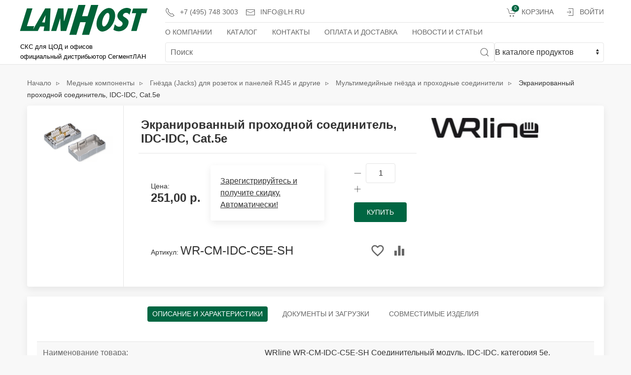

--- FILE ---
content_type: text/html; charset=utf-8
request_url: https://lh.ru/catalogue/ekranirovannyij-prohodnoj-soedinitel-idc-idc-cat5e_13955/
body_size: 10418
content:


<!DOCTYPE html>
<html lang="ru" class="no-js" style="height: 100%;">
    <head>
        <title>
    [WR-CM-IDC-C5E-SH] Экранированный проходной соединитель, IDC-IDC, Cat.5e Hyperline: купить у официального дистрибьютора | LANHOST СКС
</title>

        <meta charset="utf-8" />
        <meta http-equiv="x-dns-prefetch-control" content="on">
        <link rel="dns-prefetch" href="//fonts.googleapis.com">
        <link rel="dns-prefetch" href="//www.googletagmanager.com">
        <link rel="dns-prefetch" href="//www.google.com/">
        <link rel="dns-prefetch" href="//www.google-analytics.com/">
        <link rel="dns-prefetch" href="//mc.yandex.ru/">
        <meta http-equiv="content-type" content="text/html; charset=UTF-8" />
        <meta name="description" content="Экранированный проходной соединитель, IDC-IDC, Cat.5e от официального дистрибьютора Hyperline компании ЛАНХОСТ (артикул WR-CM-IDC-C5E-SH)" />
        <meta name="keywords" content="WR-CM-IDC-C5E-SH,адаптер/проходной соединитель,Экранированный проходной соединитель, IDC-IDC, Cat.5e,CommScope" />
        <meta name="robots" content="index,follow">
        
    <meta property="og:title" content="[WR-CM-IDC-C5E-SH] Экранированный проходной соединитель, IDC-IDC, Cat.5e Hyperline: купить у официального дистрибьютора">
    <meta property="og:type" content="website">
    <meta property="og:url" content="https://lh.ru/catalogue/ekranirovannyij-prohodnoj-soedinitel-idc-idc-cat5e_13955/">
<meta property="og:image" content="/catalogue/media/cache/c5/0d/c50d69a5703b8b61b059be0b2a094be6.jpg">
    <meta property="og:site_name" content="Сайт компании ЛАХОСТ - официального дистрибьютора Hyperline">

        <meta name="viewport" content="width=device-width, height=device-height, initial-scale=1" />
        <meta name="HandheldFriendly" content="true" />
        <link rel="apple-touch-icon" sizes="180x180" href="/catalogue/static/favicon/apple-touch-icon.png" >
        <link rel="icon" type="image/png" sizes="32x32" href="/catalogue/static/favicon/favicon-32x32.png" >
        <link rel="icon" type="image/png" sizes="16x16" href="/catalogue/static/favicon/favicon-16x16.png" >
        <link rel="manifest" href="/catalogue/static/favicon/site.webmanifest" >
        <link rel="mask-icon" href="/catalogue/static/favicon/safari-pinned-tab.svg" color="#5bbad5">
        <meta name="yandex-verification" content="64220bbbbac0ccb3" />

    
    <link rel="canonical" href="https://lh.ru/catalogue/ekranirovannyij-prohodnoj-soedinitel-idc-idc-cat5e_13955/" />
    


<!-- Google Tag Manager -->
<script>(function(w,d,s,l,i){w[l]=w[l]||[];w[l].push({'gtm.start':
new Date().getTime(),event:'gtm.js'});var f=d.getElementsByTagName(s)[0],
j=d.createElement(s),dl=l!='dataLayer'?'&l='+l:'';j.async=true;j.src=
'https://www.googletagmanager.com/gtm.js?id='+i+dl;f.parentNode.insertBefore(j,f);
})(window,document,'script','dataLayer','GTM-57CWT7D');</script>
<!-- End Google Tag Manager -->

        
            <link rel="shortcut icon" href="/catalogue/static/favicon/favicon.ico" />
        

        
        
    
    

        <link rel="stylesheet" type="text/css" href="/catalogue/static/styles/styles.min.css" />

    




        
        

<script src="/catalogue/static/scripts/uikit.min.js"></script>
<script src="/catalogue/static/scripts/uikit-icons.js"></script>

        

        
        
    </head>

    <body style="height: 100%">
<!-- Google Tag Manager (noscript) -->
<noscript><iframe src="https://www.googletagmanager.com/ns.html?id=GTM-57CWT7D"
height="0" width="0" style="display:none;visibility:hidden"></iframe></noscript>
<!-- End Google Tag Manager (noscript) -->

        
        
    <div class="uk-offcanvas-content" style="height:100%;display:flex;flex-direction:column;">
      <header>

        <div class="uk-navbar-container uk-width-expand tm-navbar-container">
          <div class="uk-container" uk-navbar>
            <div class="uk-navbar-left uk-width-expand" style="flex-wrap: nowrap;">
              <div class="uk-width-3-5 uk-width-medium@s uk-margin-small-left" style="max-height: 130px;">
                  <div><a href="/"><img src="/catalogue/static/img/lh1.svg" style="margin-top: 10px;" width="270" height="70" alt="LANHOST"></a></div>
                  <div><svg viewBox="0 0 270 70" xmlns="http://www.w3.org/2000/svg">
                    <text x="5px" y="25px" style="font-size:.74rem;font-weight:normal;stroke-width:0.2;">СКС для ЦОД и офисов</text>
                    <text x="5px" y="43px" style="font-size:.74rem;font-weight:normal;stroke-width:0.2;">официальный дистрибьютор СегментЛАН</text>
                  </svg></div>
              </div>

              <div class="uk-visible@l uk-width-expand uk-flex-column">
                  <nav class="uk-navbar-container tm-navbar-container uk-visible@l" style="height: 40px" uk-navbar>
                      <div class="uk-navbar-left">
                          <ul class="uk-navbar-nav">
                              <li><a style="height: 40px; white-space:nowrap" href="tel:+74957483003"><span class="uk-icon uk-margin-small-right" uk-icon="icon: receiver"></span>+7 (495) 748 3003</a></li>
                              <li><a class="uk-padding-remove-left uk-visible@xl" style="height: 40px; white-space:nowrap" href="tel:+74957307447">+7 (495) 730 7447&nbsp;&nbsp;</a></li>
                              <li><a class="uk-padding-remove-left" style="height: 40px; white-space:nowrap" href="mailto:info@lh.ru"><span class="uk-icon uk-margin-small-right" uk-icon="icon: mail"></span>info@lh.ru</a></li>
                          </ul>
                      </div>
                      <div class="uk-navbar-right">
                          <ul id="auth-menu" class="uk-navbar-nav uk-flex-auto"><li><a class="uk-navbar-item uk-link-muted tm-navbar-button" style="height: 40px;" href="/basket/"><span class="uk-icon uk-margin-small-right" uk-icon="icon: cart"></span><span class="uk-badge">0</span>
                                            Корзина &nbsp;
                                        </a></li><li><a class="uk-padding-remove-left" style="height: 40px; white-space:nowrap" id="login_link" href="/accounts/login/"><span class="uk-icon uk-margin-small-right" uk-icon="icon: sign-in"></span>Войти</a></li>
                          </ul>
                      </div>
                  </nav>

                  <nav class="uk-navbar-container tm-navbar-container uk-visible@m" style="height: 40px; border-bottom: 0px" uk-navbar>
                      <div class="uk-navbar-left">
                          <ul class="uk-navbar-nav">
                              <li><a style="height: 40px; white-space:nowrap" href="/about-lanhost/">О компании</a></li>
                              <li><a style="height: 40px; white-space:nowrap" href="/catalogue/">Каталог</a></li>
                              <li><a style="height: 40px; white-space:nowrap" href="/contacts/">Контакты</a></li>
                              <li><a style="height: 40px; white-space:nowrap" href="/payanddelivery/">Оплата и доставка</a></li>
                              <li><a style="height: 40px; white-space:nowrap" href="/articles/">Новости и статьи</a></li>
                          </ul>
                      </div>
                  </nav>

                      <div class="uk-margin-remove uk-visible@m">
                          <form autocomplete="off" id="searchform" method="get" action="/catalogue/" class="uk-margin-remove uk-grid-small uk-grid" uk-grid>
                            <div class="uk-inline uk-width-expand uk-padding-remove-left autocomplete">
                               <button type="submit" class="uk-form-icon uk-form-icon-flip" uk-icon="icon: search"></button>
                               <input id="search" type="search" name="q" placeholder="Поиск" class="uk-input">
                   <div id="autocomplete-list" class="autocomplete-items uk-margin-remove-top">
                       <!-- list of matches will come here-->
                   </div>
                            </div>
                            <select name="searcharea" class="uk-select uk-width-1-4@s uk-padding-remove" onchange="document.getElementById('searchform').setAttribute('action', this.value);">
                               <option value="/catalogue/">В каталоге продуктов</option>
                               <option value="/searcharticles/">В информационных материалах</option>
                            </select>

                          </form>
                           </div>
              </div>
              <div class="uk-container uk-margin-auto-left uk-margin-remove-right">
                  <div class="uk-navbar-right">
                  <button class="uk-navbar-toggle uk-hidden@m uk-button-default uk-padding-remove-right" style="border:0px;" uk-toggle="target: #search-offcanvas"><span uk-icon="icon: search; ratio: 1.5"></span></button>
                  <button class="uk-navbar-toggle uk-hidden@m uk-button-default uk-padding-remove-right" style="border:0px;" uk-toggle="target: #nav-offcanvas"><span uk-icon="icon: menu; ratio: 1.5"></span></button>
                  </div>
              </div>
            </div>
          </div>
        </div>


      </header>

    
    
      <main style="flex: 1 0 auto;">
        <section class="uk-section uk-section-xsmall@s uk-padding-small">
				<div class="uk-container" itemscope itemtype="http://schema.org/Product">
            <div class="uk-grid-medium uk-child-width-1-1" uk-grid>

                

                
    
    <div class="uk-text-left uk-margin-small-top">
      <div class="uk-breadcrumb uk-flex-left uk-margin-remove" itemscope itemtype="http://schema.org/BreadcrumbList">
        <span itemscope="" itemprop="itemListElement" itemtype="http://schema.org/ListItem">
          <a href="/catalogue/" title="Начало" itemprop="item">
            <span itemprop="name">Начало</span>
            <meta itemprop="position" content="1">
          </a>
        </span>
        
        
          <span itemscope="" itemprop="itemListElement" itemtype="http://schema.org/ListItem">
            <a href="/catalogue/category/mednyie-komponentyi_1/" title="Медные компоненты" itemprop="item">
              <span itemprop="name">Медные компоненты</span>
              <meta itemprop="position" content="2">
            </a>
          </span>
        
          <span itemscope="" itemprop="itemListElement" itemtype="http://schema.org/ListItem">
            <a href="/catalogue/category/mednyie-komponentyi/gnyozda-jacks-dlya-rozetok-i-panelej-rj45-i-drugie_1174/" title="Гнёзда (Jacks) для розеток и панелей RJ45 и другие" itemprop="item">
              <span itemprop="name">Гнёзда (Jacks) для розеток и панелей RJ45 и другие</span>
              <meta itemprop="position" content="3">
            </a>
          </span>
        
          <span itemscope="" itemprop="itemListElement" itemtype="http://schema.org/ListItem">
            <a href="/catalogue/category/mednyie-komponentyi/gnyozda-jacks-dlya-rozetok-i-panelej-rj45-i-drugie/multimedijnyie-gnyozda-i-prohodnyie-soediniteli_1220/" title="Мультимедийные гнёзда и проходные соединители" itemprop="item">
              <span itemprop="name">Мультимедийные гнёзда и проходные соединители</span>
              <meta itemprop="position" content="4">
            </a>
          </span>
        
        <span itemscope="" itemprop="itemListElement" itemtype="http://schema.org/ListItem">
          <meta itemprop="item">
          <span itemprop="name">Экранированный проходной соединитель, IDC-IDC, Cat.5e</span>
          <meta itemprop="position" content="5">
        </span>
        
      </div>
    </div>
    

                

                





                
                <div class="content uk-margin-small-top">
                    

                    
                    <div id="content_inner">


<div class="uk-card uk-card-default uk-card-small tm-ignore-container">
  <div class="uk-grid-small uk-grid-collapse uk-grid-match" uk-grid>

    <div class="uk-width-1-1 uk-width-1-6@s">


  





<div class="uk-grid-collapse uk-child-width-1-1" uk-slideshow="finite: true; ratio: 16:10;" uk-grid>

  <ul class="uk-slideshow-items" uk-lightbox>
  
      
      <li><a class="uk-card-body" href="/catalogue/media/images/products/32/WR-CM-IDC-C5E-SH/197337.jpg">
          <figure class=""><img src="/catalogue/media/cache/a0/bb/a0bbdf10b85a36984b7337465354e685.jpg" alt="Экранированный проходной соединитель, IDC-IDC, Cat.5e" itemprop="image"></figure></a>
      </li>
  
  </ul>

  <div class="uk-card-body uk-flex uk-flex-center">
    <div class="uk-width-2-3 uk-visible@s">
      <div uk-slider="finite: true">
        <div class="uk-position-relative">
          <div class="uk-slider-container">
          <ul class="tm-slider-items uk-slider-items uk-child-width-1-3 uk-grid uk-grid-small">
          
            <li uk-slideshow-item="0">
              <div class="tm-ratio tm-ratio-1-1"><a class="tm-media-box tm-media-box-frame" >
                  
                  <figure class="tm-media-box-wrap"><img src="/catalogue/media/cache/db/8a/db8a6ce7fc2ea8f4da788279776de8fb.jpg" alt="Экранированный проходной соединитель, IDC-IDC, Cat.5e"></figure></a>
              </div>
            </li>
          
          </ul>
          
          <div><a class="uk-position-center-left-out uk-position-small uk-link" href="#" uk-slider-item="previous" uk-slidenav-previous></a><a class="uk-position-center-right-out uk-position-small uk-link" href="#" uk-slider-item="next" uk-slidenav-next></a></div>
          
        </div>
        </div>
      </div>
    </div>
    <ul class="uk-slideshow-nav uk-dotnav uk-hidden@s"></ul>
  </div>

</div>



    

    </div>

    <div class="uk-width-1-1 uk-width-3-4@m tm-product-info">
      <div class="uk-card-body uk-padding-remove-top">
        <div class="uk-margin uk-flex">
          <div class="uk-padding-small uk-border-rounded" style="flex-grow: 1;">
            <div class="uk-grid-small uk-child-width-1-1" uk-grid>
              <h1 class="uk-margin-small-top uk-margin-remove-bottom uk-text-bold" itemprop="name">Экранированный проходной соединитель, IDC-IDC, Cat.5e</h1>
              <hr class="uk-margin-small-left">
      
      
        <div class="uk-flex uk-flex-middle uk-flex-between uk-margin-remove">
          <div class="uk-card uk-card-body" style="border-top:0;">
            
          



<div class="tm-product-card-shop uk-flex-wrap">
<div class="tm-product-card-prices">
    
    
    
    
      <span class="uk-text-small">Цена: </span><span class="tm-product-card-price uk-text-left" itemprop="offers" itemscope itemtype="http://schema.org/Offer">
    
        <meta itemprop="price" content="    251.00">
        <meta itemprop="priceCurrency" content="RUB">									
        251,00 р. 
    
        </span>
    


</div>
</div>

      
        </div>  
        
        <div class="uk-card uk-card-default uk-card-body" style="border-top:0;">
          <a class="uk-link-heading" href="/accounts/login/">
          Зарегистрируйтесь и получите скидку. Автоматически!
          </a>
        </div>       
          
        <div class="uk-card uk-card-body" style="border-top:0;">
      
        






  <div class="uk-align-right">
    
      
      
    <div class="uk-grid-small" uk-grid>

    
    <form id="add_to_basket_form" action="/basket/add/13955/" method="post" class="uk-grid-small uk-flex-center" uk-grid>
        <input type="hidden" name="csrfmiddlewaretoken" value="5yGVwtkFqVhjAzEnpWqZjks5CdYdJ898vQiFTp2OXvi9hv8XUdZPuXWgklz0keOP">
        <input type="hidden" name="configured_upc" value="original" id="id_configured_upc">
      <div>
          <a onclick="increment(-1, 'product-1')" uk-icon="icon: minus; ratio: .75"></a>
          <input name="quantity" class="uk-input tm-quantity-input" id="product-1" type="text" maxlength="7" value="1"/>
          <a onclick="increment(+1, 'product-1')" uk-icon="icon: plus; ratio: .75"></a>
      </div>
      <div>
        <button type="submit" class="uk-button uk-button-primary tm-product-add-button tm-shine js-add-to-cart" value="Добавить в корзину" data-loading-text="Добавление...">Купить</button>
      </div>
    </form>

    </div>
      
      
    


  </div>


      
        </div>
        </div>   

      <div class="uk-flex uk-flex-middle uk-flex-between uk-margin-remove">
        <div class="uk-card uk-card-body">
          <div class="uk-margin">
            <span class="uk-text-small">Артикул: </span><span class="uk-text-large" itemprop="sku">WR-CM-IDC-C5E-SH</span>
          </div>          
        </div>
        <div class="uk-card uk-card-body" style="border-top:0;">
          



        
        
        
            
                <label id="bookmark13955">
                  <input id="bookmark_checkbox13955" class="bookmark_checkbox uk-hidden" type="checkbox" value="/bookmark/add/13955/">
                  <span class="uk-link uk-text-muted uk-margin-small-right" uk-icon="icon: m-favorite-border; ratio: 1.25;" uk-tooltip="Добавить в закладки"></span>
                </label>
            
    



          



        
        
        
            
                <label id="compare13955">
                  <input id="compare_checkbox13955" class="compare_checkbox uk-hidden" type="checkbox" value="/compare/add/13955/">
                  <span class="uk-link uk-text-muted" uk-icon="icon: m-equalizer; ratio: 1.25;" uk-tooltip="Добавить к сравнению"></span>
                </label>
            
    



        </div>
      </div>
            </div>
            
          </div>
          <div class="uk-padding-small" style="flex-shrink: 0;">
            
            
            <div class="uk-margin-small-top"><img src="/catalogue/media/cache/25/b1/25b191dc97723b6cbc7b66f3b093a882.jpg" alt="WRLine" style="height: 40px;"></div>
          
          </div>
        </div>
      </div>
    </div>
  </div>
</div>  



      <div>
        <div class="uk-grid-medium uk-child-width-1-1" uk-grid>
          <div>

            <div class="uk-card uk-card-default uk-card-small uk-margin-top tm-ignore-container" style="border-top:0;">
              <div class="uk-grid-small uk-grid-collapse uk-grid-match" uk-grid>





				<div class="uk-width-1-1" id="description">
                  <header>
                    <nav class="tm-product-nav" uk-sticky="offset: 0; bottom: #description; cls-active: tm-product-nav-fixed;">
                      <ul class="uk-subnav uk-subnav-pill js-product-switcher" uk-switcher="connect: .js-tabs">
                        <li><a class="js-scroll-to-description" href="#description" rel="nofollow">Описание и характеристики</a></li>
                        <li><a class="js-scroll-to-description" href="#description" rel="nofollow">Документы и загрузки</a></li>
                        <li><a class="js-scroll-to-description" href="#description" rel="nofollow">Совместимые изделия <span></span></a></li>
                      </ul>
                    </nav>
                  </header>
                  <div class="uk-card-body">
                    <div class="uk-switcher js-product-switcher js-tabs">
					            <section>
                        
                          
                            <table class="uk-table uk-table-divider uk-table-responsive uk-table-striped uk-table-hover uk-table-small"><tbody><tr><th class="uk-width-large">Наименование товара:</th><td>WRline WR-CM-IDC-C5E-SH Соединительный модуль, IDC-IDC, категория 5е, экранированный</td></tr>
<tr><th class="uk-width-large">Категория (TIA/EIA):</th><td>5e</td></tr>
<tr><th class="uk-width-large">Температура эксплуатации:</th><td>+5 °C ... +60 °C</td></tr>
<tr><th class="uk-width-large">Вид продукции:</th><td>адаптер проходной (coupler)</td></tr>
<tr><th class="uk-width-large">Входной порт:</th><td>IDC-коннектор</td></tr>
<tr><th class="uk-width-large">Выходной порт:</th><td>IDC-коннектор</td></tr>
<tr><th class="uk-width-large">Диаметр подключаемых проводников:</th><td>22-26 AWG</td></tr>
<tr><th class="uk-width-large">Поддерживаемые приложения:</th><td>10BASE-T, 100BASE-TX, 100BASE-T4, 1000BASE-T, ATM-25, ATM-51, ATM-155, 100VG-AnyLan, TR-4, TR-16 Active, TR-16 Passive</td></tr>
<tr><th class="uk-width-large">Комплектация:</th><td>МодульНабор крепежа</td></tr>
<tr><th class="uk-width-large">Контактное сопротивление (макс.):</th><td>20 мОм</td></tr>
<tr><th class="uk-width-large">Сопротивление изоляции (мин.):</th><td>500 МОм</td></tr>
<tr><th class="uk-width-large">Материал корпуса:</th><td>ударопрочный ABS-пластик, UL-94V-0, покрытие электропроводящим составом</td></tr>
<tr><th class="uk-width-large">Высота упаковки (мм):</th><td>20</td></tr>
<tr><th class="uk-width-large">Ширина упаковки (мм):</th><td>165</td></tr>
<tr><th class="uk-width-large">Глубина упаковки (мм):</th><td>106</td></tr>
<tr><th class="uk-width-large">Температура хранения:</th><td>-40 °C ... +70 °C</td></tr>
<tr><th class="uk-width-large">Температура монтажа:</th><td>0 °С ... +50 °С</td></tr>
<tr><th class="uk-width-large">Вес, кг:</th><td>0.0463</td></tr>
<tr><th class="uk-width-large">Объем:</th><td>0.005</td></tr>
<tr><th class="uk-width-large">Длина, см:</th><td>100</td></tr>
<tr><th class="uk-width-large">Высота, см:</th><td>100</td></tr>
<tr><th class="uk-width-large">Кол-во в коробке:</th><td>250</td></tr>
<tr><th class="uk-width-large">Описание:</th><td>Экранированный соединительный модуль WRline предназначен для неразъемного соединения двух кабелей типа «витая пара» с помощью контактов типа IDC. Для фиксации кабелей предусмотрены металлические хомуты, для заделки контактов используется инструмент с ножом типа Krone. Модуль может быть установлен на любую поверхность при помощи стандартного крепежа.</td></tr>
</tbody></table>
                          
                        
                      </section>
                      <section>
                        

                        <table class="uk-table uk-table-divider uk-table-responsive uk-table-striped uk-table-hover uk-table-small"><tbody>
                          <thead>
                            <tr>
                                <th></th>
                                <th>Название</th>
                                <th>Срок действия</th>
                            </tr>
                          </thead>
                          
                              <tr>
                              <th><a href="/catalogue/media/documents/products/1/201598.pdf">


    <img src="/catalogue/static/img/pdf_file.png">

</a></th>  
                              <td class="uk-table-large"><a class="uk-link-heading" href="/catalogue/media/documents/products/1/201598.pdf">Сертификат</a></td>
                              <td class="uk-table-small uk-text-nowrap">None<br>None</td>
                              </tr>
                          
                        </tbody></table>  

                        
                      </section>
                      <section>

                        <table class="uk-table uk-table-divider uk-table-responsive uk-table-striped uk-table-hover uk-table-small"><tbody>
                          
                        </tbody></table>  

                      </section>

                    </div>
                  </div>
                </div>
              </div>
            </div>
          </div>
          <!-- Related items-->
        </div>
        </div>

</div>
                </div>
            </div>
          </div>
        </section>
      </main>
    


    

    
        <section class="uk-section uk-section-secondary uk-section-small uk-light">
          <div class="uk-container">
            <div class="uk-grid-medium uk-child-width-1-1 uk-child-width-1-3@m" uk-grid>
              <div>
                <nav class="uk-grid-small uk-child-width-1-1" uk-grid>
                  <div>
                    <ul class="uk-nav uk-nav-default">
                      <li><a href="/about-lanhost/" role="menuitem">О компании</a></li>
                      <li><a href="/catalogue/" role="menuitem">Каталог</a></li>
                      <li><a href="/contacts/" role="menuitem">Контакты</a></li>
                      <li><a href="/payanddelivery/" role="menuitem">Оплата и доставка</a></li>
                      <li><a href="/articles/" role="menuitem">Новости и статьи</a></li>
                    </ul>
                  </div>
                </nav>
              </div>
              <div>
                <ul class="uk-list uk-text-small">
                  <li><a class="uk-link-muted" href="tel:+74957483003"><span class="uk-margin-small-right" uk-icon="receiver"></span><span class="tm-pseudo">+7(495)748-3003</span></a>,
                      <a class="uk-link-muted" href="tel:+74957307447"><span class="tm-pseudo">+7(495)730-7447</span></a></li>
                  <li><a class="uk-link-muted" href="mailto:info@lh.ru"><span class="uk-margin-small-right" uk-icon="mail"></span><span class="tm-pseudo">info@lh.ru</span></a></li>
                  <li>
                    <div class="uk-text-muted"><span class="uk-margin-small-right" uk-icon="world"></span><span>Москва, ул. Большая Новодмитровская, <br>д.14, стр.1, офис 204</span>
                    </div>
                  </li>
                  <li><span class="uk-margin-small-right" uk-icon="location"></span><a href="/contacts#map">Схема проезда</a></li>
                </ul>
              </div>
              <div>
                <ul class="uk-nav uk-nav-default">
                  <li><a href="/важная-информация/">Важная информация</a></li>
                  <li><a href="/правовая-информация/">Правовая информация</a></li>
                </ul>
               </div>
            </div>
          </div>
        </section>
    



      <div id="nav-offcanvas" uk-offcanvas="overlay: true">
        <aside class="uk-offcanvas-bar uk-padding-remove uk-width-expand">
          <div class="uk-card uk-card-default uk-card-small tm-shadow-remove">
            <nav class="uk-card-small uk-card-body">
          <div class="uk-margin-remove uk-padding-large uk-padding-remove-horizontal">
              <button class="uk-offcanvas-close" type="button" uk-close></button>
          </div>
              <ul class="uk-nav-default uk-nav-parent-icon uk-list-divider" uk-nav>
                  <li><a href="/about-lanhost/">О компании</a></li>
                  <li><a href="/catalogue/">Каталог</a></li>
                  <li><a href="/contacts/">Контакты</a></li>
                  <li><a href="/payanddelivery/">Оплата и доставка</a></li>
                  <li><a href="/articles/">Новости и статьи</a></li>
              </ul>
            </nav>
            <nav class="uk-card-small uk-card-body">
              <ul class="uk-nav uk-nav-default uk-list-divider">
                  <li><a href="tel:+74957483003"><span class="uk-margin-small-right" uk-icon="receiver"></span><span class="tm-pseudo">+7(495)748-3003</span></a></li>
                  <li><a href="tel:+74957307447"><span class="uk-margin-small-right" uk-icon="receiver"></span><span class="tm-pseudo">+7(495)730-7447</span></a></li>
                  <li><a href="mailto:info@lh.ru"><span class="uk-margin-small-right" uk-icon="mail"></span><span class="tm-pseudo">info@lh.ru</span></a></li>
                  <li><a href="geo:55.800145,37.585709"><span class="uk-margin-small-right" uk-icon="location"></span><span class="tm-pseudo">Как добраться</span></a></li>
              </ul>
            </nav>
            <nav class="uk-card-small uk-card-body">
                          <ul id="auth-menu2" class="uk-nav uk-nav-default uk-list-divider">
                              <li>
                                        <a class="uk-navbar-item uk-link-muted tm-navbar-button" style="height: 40px;" href="/basket/">
                                            <span class="uk-icon uk-margin-small-right" uk-icon="icon: cart"></span>
                                            <span class="uk-badge">0</span>
                                            Корзина &nbsp;
                                        </a>

                              </li>
                                
                                    <li><a id="login_link" href="/accounts/login/"><span class="uk-icon uk-margin-small-right" uk-icon="icon: sign-in"></span>Войти</a></li>
                                
                          </ul>
            </nav>
          </div>
        </aside>
      </div>

      <div id="search-offcanvas" uk-offcanvas="overlay: true; container: false;">
        <div class="uk-offcanvas-bar uk-width-expand">
            <div class="uk-card uk-card-default uk-card-small tm-shadow-remove">
                <section class="uk-card uk-card-body">
          <div class="uk-margin-remove uk-padding-large uk-padding-remove-horizontal">
              <button class="uk-offcanvas-close" type="button" uk-close></button>
          </div>
          <div class="uk-margin-remove uk-padding-large uk-padding-remove-horizontal">
              <form autocomplete="off" id="searchform_m" method="get" action="/catalogue/">
                <div class="uk-inline uk-width-expand">
                    <button type="submit" class="uk-form-icon uk-form-icon-flip" uk-icon="icon: search"></button>
                    <input id="search_m" type="search" name="q" placeholder="Поиск" class="uk-input uk-form-large">
                   <div id="autocomplete-list_m" class="autocomplete-items uk-margin-remove-top">
                       <!-- list of matches will come here-->
                   </div>
                </div>
              </form>
          </div>
    <div class="uk-margin">
        <div class="uk-form-label uk-margin">Искать:</div>
        <div class="uk-form-controls">
            <div class="uk-margin">
              <label><input class="uk-radio" type="radio" name="searcharea" value="/catalogue/" onclick="document.getElementById('searchform_m').setAttribute('action', this.value);"> В каталоге продуктов</label><br>
            </div>
            <div class="uk-margin">
              <label><input class="uk-radio" type="radio" name="searcharea" value="/searcharticles/" onclick="document.getElementById('searchform_m').setAttribute('action', this.value);"> В информационных материалах</label>
            </div>
            <div style="min-height: 400px;"></div>
        </div>
    </div>
                </section>
            </div>
        </div>
      </div>


    </div>


        
        
    

    <!-- jQuery -->
    <script>window.jQuery || document.write('<script src="/catalogue/static/oscar/js/jquery/jquery.min.js"><\/script>')</script>


        



        
        

    
    <!-- Oscar -->
    <script src="/catalogue/static/oscar/js/oscar/ui.js"></script>
    <!-- UIKit -->



    <script src="/catalogue/static/scripts/script.js"></script>
    <script src="/catalogue/static/oscar/js/bootstrap3/bootstrap.min.js"></script>
        


        
        
    
    <script>
function autocomplete() {
    const inputText = document.getElementById('search');
    const listOfMatches = document.getElementById('autocomplete-list');
    const inputText_m = document.getElementById('search_m');
    const listOfMatches_m = document.getElementById('autocomplete-list_m');
    let currentFocus = -1;

    document.getElementById('autocomplete-list').style.max_width = document.getElementById('search').style.width;
    document.getElementById('autocomplete-list_m').style.max_width = document.getElementById('search_m').style.width;
    document.getElementById('autocomplete-list').style.min_width = document.getElementById('search').style.width;
    document.getElementById('autocomplete-list_m').style.min_width = document.getElementById('search_m').style.width;

    inputText.addEventListener('input', () => findStates(inputText.value));
    inputText.addEventListener('paste', () => findStates(inputText.value));
    document.addEventListener('click', function (e) {
        listOfMatches.innerHTML = "";
    });
    inputText_m.addEventListener('input', () => findStates_m(inputText_m.value));
    inputText_m.addEventListener('paste', () => findStates_m(inputText_m.value));
    document.addEventListener('click', function (e) {
        listOfMatches_m.innerHTML = "";
    });

    function addActive(x) {
        /*a function to classify an item as "active":*/
        if (!x) return false;
        /*start by removing the "active" class on all items:*/
        removeActive(x);
        if (currentFocus >= x.length) currentFocus = 0;
        if (currentFocus < 0) currentFocus = (x.length - 1);
        /*add class "autocomplete-active":*/
        x[currentFocus].classList.add("autocomplete-active");
    }

    function removeActive(x) {
        /*a function to remove the "active" class from all autocomplete items:*/
        for (var i = 0; i < x.length; i++) {
            x[i].classList.remove("autocomplete-active");
        }
    }

    function closeAllLists(elmnt) {
        /*close all autocomplete lists in the document,
    except the one passed as an argument:*/
        var x = document.getElementsByClassName("autocomplete-items");
        for (var i = 0; i < x.length; i++) {
            if (elmnt != x[i] && elmnt != inputText) {
                x[i].parentNode.removeChild(x[i]);
            }
        }
    }

    inputText.addEventListener("keydown", function (e) {
        var x = document.getElementById("autocomplete-list");
        if (x) x = x.getElementsByTagName("ul")[0]
        if (x) x = x.getElementsByTagName("li");
        if (e.keyCode === 40) {
            currentFocus++;
            addActive(x);
        } else if (e.keyCode === 38) { //up
            currentFocus--;
            addActive(x);
        } else if (e.keyCode === 13) {
//            e.preventDefault();
            if (currentFocus > -1) {
                if (x) x[currentFocus].getElementsByTagName("a")[0].click();
            }
        }
    });

    inputText_m.addEventListener("keydown", function (e) {
        var x = document.getElementById("autocomplete-list_m");
        if (x) x = x.getElementsByTagName("ul")[0]
        if (x) x = x.getElementsByTagName("li");
        if (e.keyCode === 40) {
            currentFocus++;
            addActive(x);
        } else if (e.keyCode === 38) { //up
            currentFocus--;
            addActive(x);
        } else if (e.keyCode === 13) {
//            e.preventDefault();
            if (currentFocus > -1) {
                if (x) x[currentFocus].getElementsByTagName("a")[0].click();
            }
        }
    });

    document.addEventListener("click", function (e) {
//        closeAllLists(e.target);
    });

    const findStates = async searchText => {
        var a, b, i, val = this.value;

        if (searchText.length > 2) {
            const fetched = await fetch('/search/api/v1/product/search/?format=json&autocomplete=' + searchText);
            const allProducts = await fetched.json();
            const expression = new RegExp(`^${searchText}`, 'gi');
            let matches = allProducts;
            if (searchText.length === 0) {
                matches = [];
                listOfMatches.innerHTML = "";
            }
            displayList(matches, searchText, listOfMatches);
        }
    }

    const findStates_m = async searchText => {

        if (searchText.length > 2) {
            const fetched = await fetch('/search/api/v1/product/search/?format=json&autocomplete=' + searchText);
            const allProducts = await fetched.json();
            const expression = new RegExp(`^${searchText}`, 'gi');
            let matches = allProducts;
            if (searchText.length === 0) {
                matches = [];
                listOfMatches_m.innerHTML = "";
            }
            displayList(matches, searchText, listOfMatches_m);
        }
    }

    const displayList = (matches, searchText, list) => {

        if (matches.length > 2) {
            const HTMLtext = matches.map(function (match) {
                const html = `<li class="uk-margin-right uk-margin-remove-top uk-padding-remove-vertical" style="width:96%;bottom:0px;" data-value='${match.upc}'>
                <a class="uk-link-heading" href='${match.productlink}'>
                    <strong>${match.autocomplete.substr(0, searchText.length)}</strong>${match.autocomplete.substr(searchText.length)}
                </a>
            </li>`;
                return html;
            });
            HTMLmatchlist = '<ul class="uk-list uk-list-striped tm-scrollbox" style="overflow-y:scroll;overflow-x:hidden;">' + HTMLtext.join('') + '</ul>';
            list.innerHTML = HTMLmatchlist;
        }
    }
}
autocomplete();
</script>

    



        
        <script>
            $(function() {
                
    
    oscar.init();

            });
        </script>


    </body>
</html>


--- FILE ---
content_type: text/css
request_url: https://lh.ru/catalogue/static/styles/styles.min.css
body_size: 26337
content:
@charset "UTF-8";.uk-button,.uk-button-link:hover,.uk-button:hover,.uk-link,.uk-link-toggle:hover .uk-link,.uk-link:hover,a,a:hover,ins{text-decoration:none}.uk-table,.wtable{border-collapse:collapse}html{font-family:Roboto,"Helvetica Neue",Arial,sans-serif;font-size:16px;font-weight:400;line-height:1.5;-webkit-text-size-adjust:100%;background:#F8F8F8;color:#333;-webkit-font-smoothing:antialiased;-moz-osx-font-smoothing:grayscale;text-rendering:optimizeLegibility}body{margin:0}.uk-link,a{color:#1e87f0;cursor:pointer}.uk-link-toggle:hover .uk-link,.uk-link:hover,a:hover{color:#0f6ecd}abbr[title]{text-decoration:underline dotted;-webkit-text-decoration-style:dotted}b,strong{font-weight:bolder}:not(pre)>code,:not(pre)>kbd,:not(pre)>samp{font-family:Consolas,monaco,monospace;font-size:.875rem;color:#f0506e;white-space:nowrap;padding:2px 6px;background:#F8F8F8}ins,mark{background:#ffd;color:#333}em{color:#f0506e}q{font-style:italic}small{font-size:80%}sub,sup{font-size:75%;line-height:0;position:relative;vertical-align:baseline}sup{top:-.5em}sub{bottom:-.25em}audio,canvas,iframe,img,svg,video{vertical-align:middle}canvas,img,video{max-width:100%;height:auto;box-sizing:border-box}@supports (display:block){svg{max-width:100%;height:auto;box-sizing:border-box}}svg:not(:root){overflow:hidden}img:not([src]){min-width:1px;visibility:hidden}iframe{border:0}address,dl,fieldset,figure,ol,p,pre,ul{margin:0 0 20px}*+address,*+dl,*+fieldset,*+figure,*+ol,*+p,*+pre,*+ul{margin-top:20px}.uk-h1,.uk-h2,.uk-h3,.uk-h4,.uk-h5,.uk-h6,.uk-heading-2xlarge,.uk-heading-large,.uk-heading-medium,.uk-heading-small,.uk-heading-xlarge,h1,h2,h3,h4,h5,h6{margin:0 0 20px;font-family:Roboto,"Helvetica Neue",Arial,sans-serif;font-weight:400;color:#333;text-transform:none}*+.uk-h1,*+.uk-h2,*+.uk-h3,*+.uk-h4,*+.uk-h5,*+.uk-h6,*+.uk-heading-2xlarge,*+.uk-heading-large,*+.uk-heading-medium,*+.uk-heading-small,*+.uk-heading-xlarge,*+h1,*+h2,*+h3,*+h4,*+h5,*+h6{margin-top:40px}.uk-h1,h1{font-size:.9rem;line-height:1.2}.uk-h2,h2{font-size:1.4rem;line-height:1.3}.uk-h3,.uk-h4,.uk-h5,.uk-h6,.uk-legend,h3,h4,h5,h6{line-height:1.4}.uk-h3,h3{font-size:1.2rem}.uk-h4,h4{font-size:1.25rem}.uk-h5,h5{font-size:16px}.uk-h6,h6{font-size:.875rem}@media (min-width:960px){.uk-h1,h1{font-size:1.5rem}.uk-h2,h2{font-size:2rem}}ol,ul{padding-left:30px}ol>li>ol,ol>li>ul,ul>li>ol,ul>li>ul{margin:0}dt{font-weight:700}dd{margin-left:0}.uk-hr,hr{overflow:visible;text-align:inherit;margin:0 0 20px;border:0;border-top:1px solid #E5E5E5}.uk-card-body+.uk-card-body,.uk-card-default .uk-card-footer,.uk-grid-divider.uk-grid-stack>.uk-grid-margin::before{border-top:1px solid #E5E5E5}*+.uk-hr,*+hr{margin-top:20px}address{font-style:normal}.uk-text-italic,blockquote{font-style:italic}blockquote{margin:0 0 20px;font-size:1.25rem;line-height:1.5;color:#333}*+blockquote{margin-top:20px}blockquote p:last-of-type{margin-bottom:0}blockquote footer{margin-top:10px;font-size:.875rem;line-height:1.5;color:#333}blockquote footer::before{content:"— "}pre{font:.875rem/1.5 Consolas,monaco,monospace;color:#333;-moz-tab-size:4;tab-size:4;overflow:auto;padding:10px;border:1px solid #E5E5E5;border-radius:3px;background:#FFF}.uk-description-list>dt,.uk-table th{font-weight:400;text-transform:uppercase}pre code{font-family:Consolas,monaco,monospace}:focus{outline:0}:focus:not([tabindex^='-']){outline:#333 dotted 2px;outline-offset:1px}:focus:not(:focus-visible){outline:0}:focus-visible{outline:#333 dotted 2px}::selection{background:#39f;color:#fff;text-shadow:none}details,main{display:block}summary{display:list-item}template{display:none}.uk-heading-bullet::before,.uk-heading-line>*{display:inline-block;position:relative}.uk-breakpoint-s::before{content:"640px"}.uk-breakpoint-m::before{content:"960px"}.uk-breakpoint-l::before{content:"1200px"}.uk-breakpoint-xl::before{content:"1600px"}:root{--uk-breakpoint-s:640px;--uk-breakpoint-m:960px;--uk-breakpoint-l:1200px;--uk-breakpoint-xl:1600px;--uk-position-margin-offset:0px}.uk-link-muted a,.uk-link-toggle .uk-link-muted,a.uk-link-muted{color:#666}.uk-link-muted a:hover,.uk-link-toggle:hover .uk-link-muted,a.uk-link-muted:hover{color:#333}.uk-link-text a,.uk-link-toggle .uk-link-text,a.uk-link-text{color:inherit}.uk-link-text a:hover,.uk-link-toggle:hover .uk-link-text,a.uk-link-text:hover{color:#666}.uk-link-heading a,.uk-link-toggle .uk-link-heading,a.uk-link-heading{color:inherit}.uk-link-heading a:hover,.uk-link-toggle:hover .uk-link-heading,a.uk-link-heading:hover{color:#006642}.uk-link-reset a,.uk-link-toggle,a.uk-link-reset{color:inherit!important;text-decoration:none!important}.uk-heading-small{font-size:2.6rem;line-height:1.2}.uk-heading-medium{font-size:2.8875rem;line-height:1.1}.uk-heading-large{font-size:3.4rem;line-height:1.1}.uk-heading-xlarge{font-size:4rem;line-height:1}.uk-heading-2xlarge{font-size:6rem;line-height:1}@media (min-width:960px){.uk-heading-small{font-size:3.25rem}.uk-heading-medium{font-size:3.5rem}.uk-heading-large{font-size:4rem}.uk-heading-xlarge{font-size:6rem}.uk-heading-2xlarge{font-size:8rem}}@media (min-width:1200px){.uk-heading-medium{font-size:4rem}.uk-heading-large{font-size:6rem}.uk-heading-xlarge{font-size:8rem}.uk-heading-2xlarge{font-size:11rem}}.uk-heading-divider{padding-bottom:calc(5px + .1em);border-bottom:calc(.2px + .05em) solid #E5E5E5}.uk-heading-bullet{position:relative}.uk-heading-bullet::before{content:"";top:calc(-.1 * 1em);vertical-align:middle;height:calc(4px + .7em);margin-right:calc(5px + .2em);border-left:calc(5px + .1em) solid #E5E5E5}.uk-heading-line{overflow:hidden}.uk-heading-line>::after,.uk-heading-line>::before{content:"";position:absolute;top:calc(50% - (calc(.2px + .05em)/ 2));width:2000px;border-bottom:calc(.2px + .05em) solid #E5E5E5}.uk-heading-line>::before{right:100%;margin-right:calc(5px + .3em)}.uk-heading-line>::after{left:100%;margin-left:calc(5px + .3em)}.uk-list{padding:0;list-style:none}.uk-list-bullet>*,.uk-list-circle>*,.uk-list-decimal>*,.uk-list-disc>*,.uk-list-hyphen>*,.uk-list-square>*{padding-left:30px}.uk-list>*>:last-child{margin-bottom:0}.uk-list>*>ul,.uk-list>:nth-child(n+2){margin-top:10px}.uk-list-decimal{counter-reset:decimal}.uk-list-decimal>*{counter-increment:decimal}[class*=uk-list]>::before{content:"";position:relative;left:-30px;width:30px;height:1.5em;margin-bottom:-1.5em;display:list-item;list-style-position:inside;text-align:right}.uk-list-disc>::before{list-style-type:disc}.uk-list-circle>::before{list-style-type:circle}.uk-list-square>::before{list-style-type:square}.uk-list-decimal>::before{content:counter(decimal,decimal) " . "}.uk-list-hyphen>::before{content:'–\00A0\00A0'}.uk-list-muted>::before{color:#666!important}.uk-list-emphasis>::before{color:#333!important}.uk-list-primary>::before,.uk-list-secondary>::before{color:#006642!important}.uk-list-bullet>::before{content:"";position:relative;left:-30px;width:30px;height:1.5em;margin-bottom:-1.5em;background-image:url(data:image/svg+xml;charset=UTF-8,%3Csvg%20width%3D%226%22%20height%3D%226%22%20viewBox%3D%220%200%206%206%22%20xmlns%3D%22http%3A%2F%2Fwww.w3.org%2F2000%2Fsvg%22%3E%0A%20%20%20%20%3Ccircle%20fill%3D%22%23333%22%20cx%3D%223%22%20cy%3D%223%22%20r%3D%223%22%20%2F%3E%0A%3C%2Fsvg%3E);background-repeat:no-repeat;background-position:50% 50%}.uk-list-divider>:nth-child(n+2){margin-top:10px;padding-top:10px;border-top:1px solid #E5E5E5}.uk-list-striped>*{padding:10px}.uk-list-striped>:nth-of-type(odd){border-top:1px solid #E5E5E5;border-bottom:1px solid #E5E5E5;background:#F8F8F8}.uk-list-striped>:nth-child(n+2){margin-top:0}.uk-list-large>*>ul,.uk-list-large>:nth-child(n+2){margin-top:20px}.uk-list-collapse>*>ul,.uk-list-collapse>:nth-child(n+2){margin-top:0}.uk-list-large.uk-list-divider>:nth-child(n+2){margin-top:20px;padding-top:20px}.uk-list-collapse.uk-list-divider>:nth-child(n+2){margin-top:0;padding-top:0}.uk-list-large.uk-list-striped>*{padding:20px 10px}.uk-list-collapse.uk-list-striped>*{padding-top:0;padding-bottom:0}.uk-list-collapse.uk-list-striped>:nth-child(n+2),.uk-list-large.uk-list-striped>:nth-child(n+2){margin-top:0}.uk-description-list>dt{color:#333;font-size:.875rem}.uk-table caption,.uk-table th{font-size:.875rem;color:#666;text-align:left}.uk-description-list>dt:nth-child(n+2){margin-top:20px}.uk-description-list-divider>dt:nth-child(n+2){margin-top:20px;padding-top:20px;border-top:1px solid #E5E5E5}.uk-table{border-spacing:0;width:100%;margin-bottom:20px}*+.uk-table{margin-top:20px}.uk-table th{padding:16px 12px;vertical-align:bottom}.tm-compare-table th,.tm-toolbar-container .uk-navbar-nav>li>a,.uk-icon,.uk-select,.uk-table tbody th{text-transform:none}.uk-table td{padding:16px 12px;vertical-align:top}.uk-table td>:last-child{margin-bottom:0}.uk-table tfoot{font-size:.875rem}.uk-table-middle,.uk-table-middle td{vertical-align:middle!important}.uk-table-divider>:first-child>tr:not(:first-child),.uk-table-divider>:not(:first-child)>tr,.uk-table-divider>tr:not(:first-child){border-top:1px solid #E5E5E5}.uk-table-striped tbody tr:nth-of-type(odd),.uk-table-striped>tr:nth-of-type(odd){background:#F8F8F8;border-top:1px solid #E5E5E5;border-bottom:1px solid #E5E5E5}.uk-table tbody tr.uk-active,.uk-table-hover tbody tr:hover,.uk-table-hover>tr:hover,.uk-table>tr.uk-active{background:#ffd}.uk-table-small td,.uk-table-small th{padding:10px 12px}.uk-table-large td,.uk-table-large th{padding:22px 12px}.uk-table-justify td:first-child,.uk-table-justify th:first-child{padding-left:0}.uk-table-justify td:last-child,.uk-table-justify th:last-child{padding-right:0}.uk-table-shrink{width:1px}.uk-table-expand{min-width:150px}.uk-table-link{padding:0!important}.uk-table-link>a{display:block;padding:16px 12px}.uk-table-small .uk-table-link>a{padding:10px 12px}@media (max-width:959px){.uk-table-responsive,.uk-table-responsive tbody,.uk-table-responsive td,.uk-table-responsive th,.uk-table-responsive tr{display:block}.uk-table-responsive thead{display:none}.uk-table-responsive td,.uk-table-responsive th{width:auto!important;max-width:none!important;min-width:0!important;overflow:visible!important;white-space:normal!important}.uk-table-responsive .uk-table-link:not(:first-child)>a,.uk-table-responsive td:not(:first-child):not(.uk-table-link),.uk-table-responsive th:not(:first-child):not(.uk-table-link){padding-top:5px!important}.uk-table-responsive .uk-table-link:not(:last-child)>a,.uk-table-responsive td:not(:last-child):not(.uk-table-link),.uk-table-responsive th:not(:last-child):not(.uk-table-link){padding-bottom:5px!important}.uk-table-justify.uk-table-responsive td,.uk-table-justify.uk-table-responsive th{padding-left:0;padding-right:0}}.uk-icon,.uk-input{overflow:visible}.uk-table tbody th{font-size:16px;vertical-align:top}.uk-table tbody tr{transition:background-color .1s linear}.uk-icon{margin:0;border:none;border-radius:0;font:inherit;color:inherit;padding:0;background-color:transparent;display:inline-block;fill:currentcolor;line-height:0}button.uk-icon:not(:disabled){cursor:pointer}.uk-icon::-moz-focus-inner{border:0;padding:0}.uk-icon:not(.uk-preserve) [fill*='#']:not(.uk-preserve){fill:currentcolor}.uk-icon:not(.uk-preserve) [stroke*='#']:not(.uk-preserve){stroke:currentcolor}.uk-icon>*{transform:translate(0,0)}.uk-icon-image{width:20px;height:20px;background-position:50% 50%;background-repeat:no-repeat;background-size:contain;vertical-align:middle}.uk-icon-link{color:#666}.uk-icon-link:hover{color:#333}.uk-active>.uk-icon-link,.uk-icon-link:active{color:#262626}.uk-icon-button{box-sizing:border-box;width:36px;height:36px;border-radius:500px;background:#F8F8F8;color:#666;vertical-align:middle;display:inline-flex;justify-content:center;align-items:center;transition:.1s ease-in-out;transition-property:color,background-color}.uk-icon-button:hover{background-color:#ebebeb;color:#333}.uk-active>.uk-icon-button,.uk-icon-button:active{background-color:#dfdfdf;color:#333}.uk-checkbox,.uk-input,.uk-radio,.uk-select,.uk-textarea{box-sizing:border-box;margin:0;border-radius:0;font:inherit}.uk-select optgroup{font:inherit;font-weight:700}.uk-textarea{overflow:auto}.uk-input[type=search]::-webkit-search-cancel-button,.uk-input[type=search]::-webkit-search-decoration{-webkit-appearance:none}.uk-input[type=number]::-webkit-inner-spin-button,.uk-input[type=number]::-webkit-outer-spin-button{height:auto}.uk-input::-moz-placeholder,.uk-textarea::-moz-placeholder{opacity:1}.uk-checkbox:not(:disabled),.uk-radio:not(:disabled){cursor:pointer}.uk-fieldset{border:none;margin:0;padding:0}.uk-input,.uk-textarea{-webkit-appearance:none}.uk-input,.uk-select,.uk-textarea{max-width:100%;width:100%;padding:0 10px;background:#FFF;color:#333;border-radius:4px;border:1px solid #E5E5E5;transition:.2s ease-in-out;transition-property:color,background-color,border}.uk-input,.uk-select:not([multiple]):not([size]){height:40px;vertical-align:middle;display:inline-block}.uk-input:not(input),.uk-select:not(select){line-height:38px}.uk-select[multiple],.uk-select[size],.uk-textarea{padding-top:6px;padding-bottom:6px;vertical-align:top}.uk-select[multiple],.uk-select[size]{resize:vertical}.uk-input:focus,.uk-select:focus,.uk-textarea:focus{outline:0;background-color:#FFF;color:#333;border-color:#006642}.uk-input:disabled,.uk-select:disabled,.uk-textarea:disabled{background-color:#F8F8F8;color:#666;border-color:#E5E5E5}.uk-input::-ms-input-placeholder{color:#666!important}.uk-input::placeholder{color:#666}.uk-textarea::-ms-input-placeholder{color:#666!important}.uk-textarea::placeholder{color:#666}.uk-form-small{font-size:.875rem}.uk-form-small:not(textarea):not([multiple]):not([size]){height:30px;padding-left:8px;padding-right:8px}[multiple].uk-form-small,[size].uk-form-small,textarea.uk-form-small{padding:5px 8px}.uk-form-small:not(select):not(input):not(textarea){line-height:28px}.uk-form-large{font-size:1.25rem}.uk-form-large:not(textarea):not([multiple]):not([size]){height:55px;padding-left:12px;padding-right:12px}[multiple].uk-form-large,[size].uk-form-large,textarea.uk-form-large{padding:7px 12px}.uk-form-large:not(select):not(input):not(textarea){line-height:53px}.uk-form-danger,.uk-form-danger:focus{color:#f0506e;border-color:#f0506e}.uk-form-success,.uk-form-success:focus{color:#32d296;border-color:#32d296}.uk-form-blank{background:0 0;border-color:transparent}.uk-form-blank:focus{border-color:#E5E5E5;border-style:solid}input.uk-form-width-xsmall{width:50px}select.uk-form-width-xsmall{width:75px}.uk-form-width-small{width:130px}.uk-form-width-medium{width:200px}.uk-form-width-large{width:500px}.uk-select:not([multiple]):not([size]){-webkit-appearance:none;-moz-appearance:none;padding-right:20px;background-image:url(data:image/svg+xml;charset=UTF-8,%3Csvg%20width%3D%2224%22%20height%3D%2216%22%20viewBox%3D%220%200%2024%2016%22%20xmlns%3D%22http%3A%2F%2Fwww.w3.org%2F2000%2Fsvg%22%3E%0A%20%20%20%20%3Cpolygon%20fill%3D%22%23333%22%20points%3D%2212%201%209%206%2015%206%22%20%2F%3E%0A%20%20%20%20%3Cpolygon%20fill%3D%22%23333%22%20points%3D%2212%2013%209%208%2015%208%22%20%2F%3E%0A%3C%2Fsvg%3E%0A);background-repeat:no-repeat;background-position:100% 50%}.uk-select:not([multiple]):not([size])::-ms-expand{display:none}.uk-select:not([multiple]):not([size]) option{color:#333}.uk-select:not([multiple]):not([size]):disabled{background-image:url(data:image/svg+xml;charset=UTF-8,%3Csvg%20width%3D%2224%22%20height%3D%2216%22%20viewBox%3D%220%200%2024%2016%22%20xmlns%3D%22http%3A%2F%2Fwww.w3.org%2F2000%2Fsvg%22%3E%0A%20%20%20%20%3Cpolygon%20fill%3D%22%23666%22%20points%3D%2212%201%209%206%2015%206%22%20%2F%3E%0A%20%20%20%20%3Cpolygon%20fill%3D%22%23666%22%20points%3D%2212%2013%209%208%2015%208%22%20%2F%3E%0A%3C%2Fsvg%3E%0A)}.uk-input[list]{padding-right:20px;background-repeat:no-repeat;background-position:100% 50%}.uk-input[list]:focus,.uk-input[list]:hover{background-image:url(data:image/svg+xml;charset=UTF-8,%3Csvg%20width%3D%2224%22%20height%3D%2216%22%20viewBox%3D%220%200%2024%2016%22%20xmlns%3D%22http%3A%2F%2Fwww.w3.org%2F2000%2Fsvg%22%3E%0A%20%20%20%20%3Cpolygon%20fill%3D%22%23333%22%20points%3D%2212%2012%208%206%2016%206%22%20%2F%3E%0A%3C%2Fsvg%3E%0A)}.uk-input[list]::-webkit-calendar-picker-indicator{display:none!important}.uk-checkbox,.uk-form-custom,.uk-radio{display:inline-block;vertical-align:middle}.uk-checkbox,.uk-radio{height:16px;width:16px;overflow:hidden;margin-top:-4px;-webkit-appearance:none;-moz-appearance:none;background-color:transparent;background-repeat:no-repeat;background-position:50% 50%;border:1px solid #ccc;transition:.2s ease-in-out;transition-property:background-color,border}.uk-radio{border-radius:50%}.uk-checkbox:focus,.uk-radio:focus{background-color:rgba(0,0,0,0);outline:0;border-color:#006642}.uk-checkbox:checked,.uk-checkbox:indeterminate,.uk-radio:checked{background-color:#006642;border-color:transparent}.uk-checkbox:checked:focus,.uk-checkbox:indeterminate:focus,.uk-radio:checked:focus{background-color:#003321}.uk-radio:checked{background-image:url(data:image/svg+xml;charset=UTF-8,%3Csvg%20width%3D%2216%22%20height%3D%2216%22%20viewBox%3D%220%200%2016%2016%22%20xmlns%3D%22http%3A%2F%2Fwww.w3.org%2F2000%2Fsvg%22%3E%0A%20%20%20%20%3Ccircle%20fill%3D%22%23fff%22%20cx%3D%228%22%20cy%3D%228%22%20r%3D%222%22%20%2F%3E%0A%3C%2Fsvg%3E)}.uk-checkbox:checked{background-image:url(data:image/svg+xml;charset=UTF-8,%3Csvg%20width%3D%2214%22%20height%3D%2211%22%20viewBox%3D%220%200%2014%2011%22%20xmlns%3D%22http%3A%2F%2Fwww.w3.org%2F2000%2Fsvg%22%3E%0A%20%20%20%20%3Cpolygon%20fill%3D%22%23fff%22%20points%3D%2212%201%205%207.5%202%205%201%205.5%205%2010%2013%201.5%22%20%2F%3E%0A%3C%2Fsvg%3E%0A)}.uk-checkbox:indeterminate{background-image:url(data:image/svg+xml;charset=UTF-8,%3Csvg%20width%3D%2216%22%20height%3D%2216%22%20viewBox%3D%220%200%2016%2016%22%20xmlns%3D%22http%3A%2F%2Fwww.w3.org%2F2000%2Fsvg%22%3E%0A%20%20%20%20%3Crect%20fill%3D%22%23fff%22%20x%3D%223%22%20y%3D%228%22%20width%3D%2210%22%20height%3D%221%22%20%2F%3E%0A%3C%2Fsvg%3E)}.uk-checkbox:disabled,.uk-radio:disabled{background-color:#F8F8F8;border-color:#E5E5E5}.uk-radio:disabled:checked{background-image:url(data:image/svg+xml;charset=UTF-8,%3Csvg%20width%3D%2216%22%20height%3D%2216%22%20viewBox%3D%220%200%2016%2016%22%20xmlns%3D%22http%3A%2F%2Fwww.w3.org%2F2000%2Fsvg%22%3E%0A%20%20%20%20%3Ccircle%20fill%3D%22%23666%22%20cx%3D%228%22%20cy%3D%228%22%20r%3D%222%22%20%2F%3E%0A%3C%2Fsvg%3E)}.uk-checkbox:disabled:checked{background-image:url(data:image/svg+xml;charset=UTF-8,%3Csvg%20width%3D%2214%22%20height%3D%2211%22%20viewBox%3D%220%200%2014%2011%22%20xmlns%3D%22http%3A%2F%2Fwww.w3.org%2F2000%2Fsvg%22%3E%0A%20%20%20%20%3Cpolygon%20fill%3D%22%23666%22%20points%3D%2212%201%205%207.5%202%205%201%205.5%205%2010%2013%201.5%22%20%2F%3E%0A%3C%2Fsvg%3E%0A)}.uk-checkbox:disabled:indeterminate{background-image:url(data:image/svg+xml;charset=UTF-8,%3Csvg%20width%3D%2216%22%20height%3D%2216%22%20viewBox%3D%220%200%2016%2016%22%20xmlns%3D%22http%3A%2F%2Fwww.w3.org%2F2000%2Fsvg%22%3E%0A%20%20%20%20%3Crect%20fill%3D%22%23666%22%20x%3D%223%22%20y%3D%228%22%20width%3D%2210%22%20height%3D%221%22%20%2F%3E%0A%3C%2Fsvg%3E)}.uk-legend{width:100%;color:inherit;padding:0;font-size:1.5rem}.uk-form-custom{position:relative;max-width:100%}.uk-form-custom input[type=file],.uk-form-custom select{position:absolute;top:0;z-index:1;width:100%;height:100%;left:0;-webkit-appearance:none;opacity:0;cursor:pointer}.uk-form-custom input[type=file]{font-size:500px;overflow:hidden}.uk-button,.uk-search-input{overflow:visible;-webkit-appearance:none;box-sizing:border-box}.uk-form-label{color:#333;font-size:.875rem}.uk-form-stacked .uk-form-label{display:block;margin-bottom:5px}@media (max-width:959px){.uk-form-horizontal .uk-form-label{display:block;margin-bottom:5px}}@media (min-width:960px){.uk-form-horizontal .uk-form-label{width:200px;margin-top:7px;float:left}.uk-form-horizontal .uk-form-controls{margin-left:215px}.uk-form-horizontal .uk-form-controls-text{padding-top:7px}}.uk-form-icon{position:absolute;top:0;bottom:0;left:0;width:40px;display:inline-flex;justify-content:center;align-items:center;color:#666}.uk-form-icon:hover{color:#333}.uk-form-icon:not(a):not(button):not(input){pointer-events:none}.uk-form-icon:not(.uk-form-icon-flip)~.uk-input{padding-left:40px!important}.uk-form-icon-flip{right:0;left:auto}.uk-form-icon-flip~.uk-input{padding-right:40px!important}.uk-form-label-required::after{content:"*";margin-left:5px;color:#f0506e}.uk-input[type=number]{-moz-appearance:textfield}.uk-input[type=number]::-webkit-inner-spin-button,.uk-input[type=number]::-webkit-outer-spin-button{margin:0;-webkit-appearance:none}.uk-button{margin:0;border:none;font:inherit;color:inherit;display:inline-block;padding:0 30px;vertical-align:middle;font-size:.875rem;line-height:38px;text-align:center;border-radius:4px;text-transform:uppercase;transition:.1s ease-in-out;transition-property:color,background-color,border-color}.uk-button:not(:disabled){cursor:pointer}.uk-button::-moz-focus-inner{border:0;padding:0}.uk-button-default{background-color:transparent;color:#333;border:1px solid #E5E5E5}.uk-button-default:hover{background-color:transparent;color:#333;border-color:#b2b2b2}.uk-button-default.uk-active,.uk-button-default:active{background-color:transparent;color:#333;border-color:#999}.uk-button-danger,.uk-button-primary,.uk-button-secondary{border:1px solid transparent;color:#fff}.uk-button-primary{background-color:#006642}.uk-button-primary:hover{background-color:#004d32;color:#fff}.uk-button-primary.uk-active,.uk-button-primary:active{background-color:#003321;color:#fff}.uk-button-secondary{background-color:#006642}.uk-button-secondary:hover{background-color:#004d32;color:#fff}.uk-button-secondary.uk-active,.uk-button-secondary:active{background-color:#003321;color:#fff}.uk-button-danger{background-color:#f0506e}.uk-button-danger:hover{background-color:#ee395b;color:#fff}.uk-button-danger.uk-active,.uk-button-danger:active{background-color:#ec2147;color:#fff}.uk-button-danger:disabled,.uk-button-default:disabled,.uk-button-primary:disabled,.uk-button-secondary:disabled{background-color:transparent;color:#666;border-color:#E5E5E5}.uk-button-small{padding:0 15px;line-height:28px;font-size:.875rem}.uk-button-large{padding:0 40px;line-height:53px;font-size:.875rem}.uk-button-link,.uk-button-text{padding:0;line-height:1.5;background:0 0}.uk-button-text{color:#333;position:relative}.uk-button-text::before{content:"";position:absolute;bottom:0;left:0;right:100%;border-bottom:1px solid #333;transition:right .3s ease-out}.uk-card-default .uk-card-header,.uk-modal-header,.uk-tab::before{border-bottom:1px solid #E5E5E5}.uk-button-text:hover{color:#333}.uk-button-text:hover::before{right:0}.uk-button-text:disabled{color:#666}.uk-button-text:disabled::before{display:none}.uk-badge,.uk-button-group{display:inline-flex;vertical-align:middle}.uk-button-link{color:#333}.uk-navbar-dropbar,.uk-navbar-dropdown,.uk-section-default{background:#FFF}.uk-button-link:hover{color:#666}.uk-button-link:disabled{color:#666;text-decoration:none}.uk-button-group{position:relative}.uk-button-group>.uk-button:nth-child(n+2),.uk-button-group>div:nth-child(n+2) .uk-button{margin-left:-1px}.uk-button-group .uk-button.uk-active,.uk-button-group .uk-button:active,.uk-button-group .uk-button:hover{position:relative;z-index:1}.uk-section{display:flow-root;box-sizing:border-box;padding-top:40px;padding-bottom:40px}@media (min-width:960px){.uk-section{padding-top:70px;padding-bottom:70px}}.uk-section>:last-child{margin-bottom:0}.uk-section-xsmall{padding-top:20px;padding-bottom:20px}.uk-section-large{padding-top:70px;padding-bottom:70px}.uk-section-xlarge{padding-top:140px;padding-bottom:140px}@media (min-width:960px){.uk-section-large{padding-top:140px;padding-bottom:140px}.uk-section-xlarge{padding-top:210px;padding-bottom:210px}}.uk-section-muted{background:#F8F8F8}.uk-badge,.uk-card-badge,.uk-label,.uk-section-primary,.uk-section-secondary{background:#006642}.uk-section-small{padding-top:20px;padding-bottom:20px}.uk-container{display:flow-root;box-sizing:content-box;max-width:1600px;margin-left:auto;margin-right:auto;padding-left:15px;padding-right:15px}@media (min-width:640px){.uk-container{padding-left:30px;padding-right:30px}}@media (min-width:960px){.uk-section-small{padding-top:40px;padding-bottom:40px}.uk-container{padding-left:40px;padding-right:40px}}.uk-container>:last-child{margin-bottom:0}.uk-container .uk-container{padding-left:0;padding-right:0}.uk-container-xsmall{max-width:750px}.uk-container-small{max-width:900px}.uk-container-large{max-width:1400px}.uk-container-xlarge{max-width:1600px}.uk-container-expand{max-width:none}.uk-container-expand-left{margin-left:0}.uk-container-expand-right{margin-right:0}@media (min-width:640px){.uk-container-expand-left.uk-container-xsmall,.uk-container-expand-right.uk-container-xsmall{max-width:calc(50% + (750px / 2) - 30px)}.uk-container-expand-left.uk-container-small,.uk-container-expand-right.uk-container-small{max-width:calc(50% + (900px / 2) - 30px)}}.uk-container-item-padding-remove-left,.uk-container-item-padding-remove-right{width:calc(100% + 15px)}.uk-container-item-padding-remove-left{margin-left:-15px}.uk-container-item-padding-remove-right{margin-right:-15px}@media (min-width:640px){.uk-container-item-padding-remove-left,.uk-container-item-padding-remove-right{width:calc(100% + 30px)}.uk-container-item-padding-remove-left{margin-left:-30px}.uk-container-item-padding-remove-right{margin-right:-30px}}@media (min-width:960px){.uk-container-expand-left,.uk-container-expand-right{max-width:calc(50% + (1600px / 2) - 40px)}.uk-container-expand-left.uk-container-xsmall,.uk-container-expand-right.uk-container-xsmall{max-width:calc(50% + (750px / 2) - 40px)}.uk-container-expand-left.uk-container-small,.uk-container-expand-right.uk-container-small{max-width:calc(50% + (900px / 2) - 40px)}.uk-container-expand-left.uk-container-large,.uk-container-expand-right.uk-container-large{max-width:calc(50% + (1400px / 2) - 40px)}.uk-container-expand-left.uk-container-xlarge,.uk-container-expand-right.uk-container-xlarge{max-width:calc(50% + (1600px / 2) - 40px)}.uk-container-item-padding-remove-left,.uk-container-item-padding-remove-right{width:calc(100% + 40px)}.uk-container-item-padding-remove-left{margin-left:-40px}.uk-container-item-padding-remove-right{margin-right:-40px}}.uk-grid>*{margin:0}.uk-grid>*>:last-child{margin-bottom:0}.uk-grid{display:flex;flex-wrap:wrap;margin:0 0 0 -30px;padding:0;list-style:none}.uk-grid>*{padding-left:30px}*+.uk-grid-margin,.uk-grid+.uk-grid,.uk-grid>.uk-grid-margin{margin-top:30px}@media (min-width:1200px){.uk-grid{margin-left:-40px}.uk-grid>*{padding-left:40px}*+.uk-grid-margin,.uk-grid+.uk-grid,.uk-grid>.uk-grid-margin{margin-top:40px}}.uk-grid-column-small,.uk-grid-small{margin-left:-15px}.uk-grid-column-small>*,.uk-grid-small>*{padding-left:15px}*+.uk-grid-margin-small,.uk-grid+.uk-grid-row-small,.uk-grid+.uk-grid-small,.uk-grid-row-small>.uk-grid-margin,.uk-grid-small>.uk-grid-margin{margin-top:15px}.uk-grid-column-medium,.uk-grid-medium{margin-left:-30px}.uk-grid-column-medium>*,.uk-grid-medium>*{padding-left:30px}*+.uk-grid-margin-medium,.uk-grid+.uk-grid-medium,.uk-grid+.uk-grid-row-medium,.uk-grid-medium>.uk-grid-margin,.uk-grid-row-medium>.uk-grid-margin{margin-top:30px}.uk-grid-column-large,.uk-grid-large{margin-left:-40px}.uk-grid-column-large>*,.uk-grid-large>*{padding-left:40px}*+.uk-grid-margin-large,.uk-grid+.uk-grid-large,.uk-grid+.uk-grid-row-large,.uk-grid-large>.uk-grid-margin,.uk-grid-row-large>.uk-grid-margin{margin-top:40px}@media (min-width:1200px){.uk-grid-column-large,.uk-grid-large{margin-left:-70px}.uk-grid-column-large>*,.uk-grid-large>*{padding-left:70px}*+.uk-grid-margin-large,.uk-grid+.uk-grid-large,.uk-grid+.uk-grid-row-large,.uk-grid-large>.uk-grid-margin,.uk-grid-row-large>.uk-grid-margin{margin-top:70px}}.uk-grid-collapse,.uk-grid-column-collapse{margin-left:0}.uk-grid-collapse>*,.uk-grid-column-collapse>*{padding-left:0}.uk-grid+.uk-grid-collapse,.uk-grid+.uk-grid-row-collapse,.uk-grid-collapse>.uk-grid-margin,.uk-grid-row-collapse>.uk-grid-margin{margin-top:0}.uk-grid-divider>*{position:relative;padding-left:60px}.uk-grid-divider>:not(.uk-first-column)::before{content:"";position:absolute;top:0;bottom:0;border-left:1px solid #E5E5E5;left:30px}.uk-grid-divider.uk-grid-stack>.uk-grid-margin::before{content:"";position:absolute;right:0;top:-30px;left:60px}.uk-grid-divider{margin-left:-60px}.uk-grid-divider.uk-grid-stack>.uk-grid-margin{margin-top:60px}@media (min-width:1200px){.uk-grid-divider{margin-left:-80px}.uk-grid-divider>*{padding-left:80px}.uk-grid-divider>:not(.uk-first-column)::before{left:40px}.uk-grid-divider.uk-grid-stack>.uk-grid-margin{margin-top:80px}.uk-grid-divider.uk-grid-stack>.uk-grid-margin::before{top:-40px;left:80px}}.uk-grid-divider.uk-grid-column-small,.uk-grid-divider.uk-grid-small{margin-left:-30px}.uk-grid-divider.uk-grid-column-small>*,.uk-grid-divider.uk-grid-small>*{padding-left:30px}.uk-grid-divider.uk-grid-column-small>:not(.uk-first-column)::before,.uk-grid-divider.uk-grid-small>:not(.uk-first-column)::before{left:15px}.uk-grid-divider.uk-grid-row-small.uk-grid-stack>.uk-grid-margin,.uk-grid-divider.uk-grid-small.uk-grid-stack>.uk-grid-margin{margin-top:30px}.uk-grid-divider.uk-grid-small.uk-grid-stack>.uk-grid-margin::before{top:-15px;left:30px}.uk-grid-divider.uk-grid-row-small.uk-grid-stack>.uk-grid-margin::before{top:-15px}.uk-grid-divider.uk-grid-column-small.uk-grid-stack>.uk-grid-margin::before{left:30px}.uk-grid-divider.uk-grid-column-medium,.uk-grid-divider.uk-grid-medium{margin-left:-60px}.uk-grid-divider.uk-grid-column-medium>*,.uk-grid-divider.uk-grid-medium>*{padding-left:60px}.uk-grid-divider.uk-grid-column-medium>:not(.uk-first-column)::before,.uk-grid-divider.uk-grid-medium>:not(.uk-first-column)::before{left:30px}.uk-grid-divider.uk-grid-medium.uk-grid-stack>.uk-grid-margin,.uk-grid-divider.uk-grid-row-medium.uk-grid-stack>.uk-grid-margin{margin-top:60px}.uk-grid-divider.uk-grid-medium.uk-grid-stack>.uk-grid-margin::before{top:-30px;left:60px}.uk-grid-divider.uk-grid-row-medium.uk-grid-stack>.uk-grid-margin::before{top:-30px}.uk-grid-divider.uk-grid-column-medium.uk-grid-stack>.uk-grid-margin::before{left:60px}.uk-grid-divider.uk-grid-column-large,.uk-grid-divider.uk-grid-large{margin-left:-80px}.uk-grid-divider.uk-grid-column-large>*,.uk-grid-divider.uk-grid-large>*{padding-left:80px}.uk-grid-divider.uk-grid-column-large>:not(.uk-first-column)::before,.uk-grid-divider.uk-grid-large>:not(.uk-first-column)::before{left:40px}.uk-grid-divider.uk-grid-large.uk-grid-stack>.uk-grid-margin,.uk-grid-divider.uk-grid-row-large.uk-grid-stack>.uk-grid-margin{margin-top:80px}.uk-grid-divider.uk-grid-large.uk-grid-stack>.uk-grid-margin::before{top:-40px;left:80px}.uk-grid-divider.uk-grid-row-large.uk-grid-stack>.uk-grid-margin::before{top:-40px}.uk-grid-divider.uk-grid-column-large.uk-grid-stack>.uk-grid-margin::before{left:80px}@media (min-width:1200px){.uk-grid-divider.uk-grid-column-large,.uk-grid-divider.uk-grid-large{margin-left:-140px}.uk-grid-divider.uk-grid-column-large>*,.uk-grid-divider.uk-grid-large>*{padding-left:140px}.uk-grid-divider.uk-grid-column-large>:not(.uk-first-column)::before,.uk-grid-divider.uk-grid-large>:not(.uk-first-column)::before{left:70px}.uk-grid-divider.uk-grid-large.uk-grid-stack>.uk-grid-margin,.uk-grid-divider.uk-grid-row-large.uk-grid-stack>.uk-grid-margin{margin-top:140px}.uk-grid-divider.uk-grid-large.uk-grid-stack>.uk-grid-margin::before{top:-70px;left:140px}.uk-grid-divider.uk-grid-row-large.uk-grid-stack>.uk-grid-margin::before{top:-70px}.uk-grid-divider.uk-grid-column-large.uk-grid-stack>.uk-grid-margin::before{left:140px}}.uk-grid-item-match,.uk-grid-match>*{display:flex;flex-wrap:wrap}.uk-grid-item-match>:not([class*=uk-width]),.uk-grid-match>*>:not([class*=uk-width]){box-sizing:border-box;width:100%;flex:auto}.uk-badge,.uk-card-badge{justify-content:center;line-height:0}.uk-card{position:relative;box-sizing:border-box;transition:box-shadow .1s ease-in-out}.uk-card-body{display:flow-root;padding:30px}.uk-card-footer,.uk-card-header{display:flow-root;padding:15px 30px}@media (min-width:1200px){.uk-card-body{padding:40px}.uk-card-footer,.uk-card-header{padding:20px 40px}}.uk-card-body>:last-child,.uk-card-footer>:last-child,.uk-card-header>:last-child{margin-bottom:0}[class*=uk-card-media]{margin:0}.uk-card-title{font-size:1.5rem;line-height:1.4}.uk-card-badge{position:absolute;top:15px;right:15px;z-index:1;height:22px;padding:0 10px;color:#fff;font-size:.875rem;display:flex;align-items:center;border-radius:2px;text-transform:uppercase}.uk-card-badge:first-child+*{margin-top:0}.uk-card-hover:not(.uk-card-default):not(.uk-card-primary):not(.uk-card-secondary):hover{background-color:#FFF;box-shadow:0 14px 25px rgba(0,0,0,.16)}.uk-card-default{background-color:#FFF;color:#333;border-radius:4px;box-shadow:0 5px 15px rgba(0,0,0,.08)}.uk-card-default .uk-card-title{color:#333}.uk-card-default.uk-card-hover:hover{background-color:#FFF;box-shadow:0 14px 25px rgba(0,0,0,.16)}.uk-card-primary{background-color:#006642;color:#fff;box-shadow:0 5px 15px rgba(0,0,0,.08)}.uk-card-primary .uk-card-title{color:#fff}.uk-card-primary.uk-card-hover:hover{background-color:#006642;box-shadow:0 14px 25px rgba(0,0,0,.16)}.uk-card-secondary{background-color:#006642;color:#fff;box-shadow:0 5px 15px rgba(0,0,0,.08)}.uk-card-secondary .uk-card-title{color:#fff}.uk-card-secondary.uk-card-hover:hover{background-color:#006642;box-shadow:0 14px 25px rgba(0,0,0,.16)}.uk-card-small .uk-card-body,.uk-card-small.uk-card-body{padding:20px}.uk-card-small .uk-card-footer,.uk-card-small .uk-card-header{padding:13px 20px}@media (min-width:1200px){.uk-card-large .uk-card-body,.uk-card-large.uk-card-body{padding:70px}.uk-card-large .uk-card-footer,.uk-card-large .uk-card-header{padding:35px 70px}}.uk-card-body>.uk-nav-default{margin-left:-30px;margin-right:-30px}.uk-card-body>.uk-nav-default:only-child{margin-top:-15px;margin-bottom:-15px}.uk-card-body .uk-nav-default .uk-nav-divider,.uk-card-body .uk-nav-default .uk-nav-header,.uk-card-body .uk-nav-default>li>a{padding-left:30px;padding-right:30px}.uk-card-body .uk-nav-default .uk-nav-sub{padding-left:45px}@media (min-width:1200px){.uk-card-body>.uk-nav-default{margin-left:-40px;margin-right:-40px}.uk-card-body>.uk-nav-default:only-child{margin-top:-25px;margin-bottom:-25px}.uk-card-body .uk-nav-default .uk-nav-divider,.uk-card-body .uk-nav-default .uk-nav-header,.uk-card-body .uk-nav-default>li>a{padding-left:40px;padding-right:40px}.uk-card-body .uk-nav-default .uk-nav-sub{padding-left:55px}}.uk-card-small>.uk-nav-default{margin-left:-20px;margin-right:-20px}.uk-card-small>.uk-nav-default:only-child{margin-top:-5px;margin-bottom:-5px}.uk-card-small .uk-nav-default .uk-nav-divider,.uk-card-small .uk-nav-default .uk-nav-header,.uk-card-small .uk-nav-default>li>a{padding-left:20px;padding-right:20px}.uk-card-small .uk-nav-default .uk-nav-sub{padding-left:35px}@media (min-width:1200px){.uk-card-large>.uk-nav-default{margin:0}.uk-card-large>.uk-nav-default:only-child{margin:0}.uk-card-large .uk-nav-default .uk-nav-divider,.uk-card-large .uk-nav-default .uk-nav-header,.uk-card-large .uk-nav-default>li>a{padding-left:0;padding-right:0}.uk-card-large .uk-nav-default .uk-nav-sub{padding-left:15px}}.uk-close{color:#666;transition:.1s ease-in-out;transition-property:color,opacity}.uk-alert,.uk-close:hover{color:#333}.uk-spinner>*{animation:uk-spinner-rotate 1.4s linear infinite}@keyframes uk-spinner-rotate{0%{transform:rotate(0)}100%{transform:rotate(270deg)}}.uk-spinner>*>*{stroke-dasharray:88px;stroke-dashoffset:0;transform-origin:center;animation:uk-spinner-dash 1.4s ease-in-out infinite;stroke-width:1;stroke-linecap:round}@keyframes uk-spinner-dash{0%{stroke-dashoffset:88px}50%{stroke-dashoffset:22px;transform:rotate(135deg)}100%{stroke-dashoffset:88px;transform:rotate(450deg)}}.uk-alert{position:relative;margin-bottom:20px;padding:15px 29px 15px 15px;background:#F8F8F8}*+.uk-alert{margin-top:20px}.uk-alert>:last-child{margin-bottom:0}.uk-alert-close{position:absolute;top:20px;right:15px;color:inherit;opacity:.4}.uk-alert-close:first-child+*{margin-top:0}.uk-alert-close:hover{color:inherit;opacity:.8}.uk-alert-primary{background:#a6c9bd;color:#006642}.uk-alert-success{background:#edfbf6;color:#32d296}.uk-alert-warning{background:#fef5ee;color:#faa05a}.uk-alert-danger{background:#fef4f6;color:#f0506e}.uk-alert h1,.uk-alert h2,.uk-alert h3,.uk-alert h4,.uk-alert h5,.uk-alert h6{color:inherit}.uk-alert a:not([class]){color:inherit;text-decoration:underline}.uk-alert a:not([class]):hover{color:inherit;text-decoration:underline}.uk-badge{box-sizing:border-box;min-width:18px;height:18px;padding:0 5px;border-radius:500px;color:#fff!important;font-size:11px;align-items:center}.uk-badge:hover{text-decoration:none}.uk-label{display:inline-block;padding:0 10px;line-height:1.5;font-size:.875rem;color:#fff;vertical-align:middle;white-space:nowrap;border-radius:2px;text-transform:uppercase}.uk-label-success{background-color:#32d296;color:#fff}.uk-label-warning{background-color:#faa05a;color:#fff}.uk-label-danger{background-color:#f0506e;color:#fff}.uk-overlay{padding:30px}.uk-overlay>:last-child{margin-bottom:0}.uk-overlay-default{background:rgba(255,255,255,.8)}.uk-overlay-primary{background:rgba(0,102,66,.8)}.uk-article{display:flow-root}.uk-article>:last-child{margin-bottom:0}.uk-article+.uk-article{margin-top:70px}.uk-article-title{font-size:.9rem;line-height:1.2}@media (min-width:960px){.uk-article-title{font-size:1.5rem}}.uk-article-meta{font-size:.875rem;line-height:1.4;color:#666}.uk-article-meta a{color:#666}.uk-article-meta a:hover{color:#333;text-decoration:none}.uk-article-body:not(:first-child){margin-top:20px}.uk-article-body>blockquote,.uk-article-body>dl,.uk-article-body>figure,.uk-article-body>h1,.uk-article-body>h2,.uk-article-body>h3,.uk-article-body>h4,.uk-article-body>h5,.uk-article-body>h6,.uk-article-body>hr,.uk-article-body>iframe,.uk-article-body>ol,.uk-article-body>p,.uk-article-body>pre,.uk-article-body>table,.uk-article-body>twitterwidget,.uk-article-body>ul{width:100%;max-width:640px;margin-right:auto;margin-left:auto}.uk-article-body :first-child{margin-top:0}.uk-article-body :last-child{margin-bottom:0}.uk-search{display:inline-block;position:relative;max-width:100%;margin:0}.uk-search-input::-webkit-search-cancel-button,.uk-search-input::-webkit-search-decoration{-webkit-appearance:none}.uk-search-input::-moz-placeholder{opacity:1}.uk-search-input{margin:0;border-radius:0;font:inherit;vertical-align:middle;width:100%;border:none;color:#333}.uk-logo,.uk-navbar-item,.uk-navbar-nav>li>a,.uk-navbar-toggle{font-family:Roboto,"Helvetica Neue",Arial,sans-serif}.uk-search-input:focus{outline:0}.uk-search-input:-ms-input-placeholder{color:#666!important}.uk-nav-default>li>a,.uk-search .uk-search-icon,.uk-search .uk-search-icon:hover,.uk-search-toggle{color:#666}.uk-search-input::placeholder{color:#666}.uk-search .uk-search-icon{position:absolute;top:0;bottom:0;left:0;display:inline-flex;justify-content:center;align-items:center}.uk-search .uk-search-icon:not(a):not(button):not(input){pointer-events:none}.uk-search .uk-search-icon-flip{right:0;left:auto}.uk-search-default{width:240px}.uk-search-default .uk-search-input{height:40px;padding-left:10px;padding-right:10px;background:0 0;border:1px solid #E5E5E5}.uk-search-default .uk-search-icon-flip~.uk-search-input,.uk-search-navbar .uk-search-icon-flip~.uk-search-input{padding-right:40px}.uk-search-default .uk-search-input:focus{background-color:rgba(0,0,0,0);border-color:#006642}.uk-nav-default .uk-nav-divider,.uk-nav-primary .uk-nav-divider,.uk-navbar-dropdown-grid.uk-grid-stack>.uk-grid-margin::before,.uk-navbar-dropdown-nav .uk-nav-divider{border-top:1px solid #E5E5E5}.uk-search-default .uk-search-icon{width:40px}.uk-search-default .uk-search-icon:not(.uk-search-icon-flip)~.uk-search-input{padding-left:40px}.uk-search-navbar{width:400px}.uk-search-navbar .uk-search-input{height:40px;background:0 0;font-size:1.5rem}.uk-search-navbar .uk-search-icon{width:40px}.uk-search-navbar .uk-search-icon:not(.uk-search-icon-flip)~.uk-search-input{padding-left:40px}.uk-search-large{width:500px}.uk-search-large .uk-search-input{height:80px;background:0 0;font-size:2.625rem}.uk-nav-default,.uk-nav-header{font-size:.875rem}.uk-search-large .uk-search-icon{width:80px}.uk-search-large .uk-search-icon:not(.uk-search-icon-flip)~.uk-search-input{padding-left:80px}.uk-search-large .uk-search-icon-flip~.uk-search-input{padding-right:80px}.uk-search-toggle:hover{color:#333}.uk-nav,.uk-nav ul{margin:0;padding:0;list-style:none}.uk-nav li>a{align-items:center;column-gap:.25em;display:block;text-decoration:none}.uk-nav li>a>*{flex:none}.uk-nav>li>a{padding:5px 0}ul.uk-nav-sub{padding:5px 0 5px 15px}.uk-nav-sub ul{padding-left:15px}.uk-nav-sub a{padding:2px 0}.uk-nav-parent-icon>.uk-parent>a::after{content:"";width:1.5em;height:1.5em;margin-left:auto;background-image:url(data:image/svg+xml;charset=UTF-8,%3Csvg%20width%3D%2214%22%20height%3D%2214%22%20viewBox%3D%220%200%2014%2014%22%20xmlns%3D%22http%3A%2F%2Fwww.w3.org%2F2000%2Fsvg%22%3E%0A%20%20%20%20%3Cpolyline%20fill%3D%22none%22%20stroke%3D%22%23333%22%20stroke-width%3D%221.1%22%20points%3D%2210%201%204%207%2010%2013%22%20%2F%3E%0A%3C%2Fsvg%3E);background-repeat:no-repeat;background-position:50% 50%}.uk-nav-parent-icon>.uk-parent.uk-open>a::after{background-image:url(data:image/svg+xml;charset=UTF-8,%3Csvg%20width%3D%2214%22%20height%3D%2214%22%20viewBox%3D%220%200%2014%2014%22%20xmlns%3D%22http%3A%2F%2Fwww.w3.org%2F2000%2Fsvg%22%3E%0A%20%20%20%20%3Cpolyline%20fill%3D%22none%22%20stroke%3D%22%23333%22%20stroke-width%3D%221.1%22%20points%3D%221%204%207%2010%2013%204%22%20%2F%3E%0A%3C%2Fsvg%3E)}.uk-nav-header{padding:5px 0;text-transform:uppercase}.uk-nav-header:not(:first-child){margin-top:20px}.uk-nav>.uk-nav-divider{margin:5px 0}.uk-nav-default .uk-nav-header,.uk-nav-default>li.uk-active>a,.uk-nav-default>li>a:hover{color:#333}.uk-nav-default .uk-nav-sub a{color:#666}.uk-nav-default .uk-nav-sub a:hover,.uk-nav-default .uk-nav-sub li.uk-active>a{color:#333}.uk-nav-primary>li>a{font-size:1.5rem;line-height:1.5;color:#666}.uk-nav-primary .uk-nav-header,.uk-nav-primary>li.uk-active>a,.uk-nav-primary>li>a:hover{color:#333}.uk-nav-primary .uk-nav-sub a{color:#666}.uk-nav-primary .uk-nav-sub a:hover,.uk-nav-primary .uk-nav-sub li.uk-active>a{color:#333}.uk-nav-center{text-align:center}.uk-nav-center li>a{justify-content:center}.uk-nav-center .uk-nav-sub,.uk-nav-center .uk-nav-sub ul{padding-left:0}.uk-nav-center.uk-nav-parent-icon>.uk-parent>a::after{margin-left:0}.uk-nav.uk-nav-divider>:not(.uk-nav-divider)+:not(.uk-nav-header,.uk-nav-divider){margin-top:0;padding-top:0;border-top:1px solid #E5E5E5}.uk-navbar{display:flex;position:relative}.uk-hidden,.uk-navbar-container>::after,.uk-navbar-container>::before,[hidden]{display:none!important}.uk-navbar-container:not(.uk-navbar-transparent){background:#F8F8F8}.uk-navbar-center,.uk-navbar-center-left>*,.uk-navbar-center-right>*,.uk-navbar-left,.uk-navbar-right{display:flex;align-items:center}.uk-navbar-right{margin-left:auto}.uk-navbar-center:only-child{margin-left:auto;margin-right:auto;position:relative}.uk-navbar-center:not(:only-child){position:absolute;top:50%;left:50%;transform:translate(-50%,-50%);width:max-content;box-sizing:border-box;z-index:990}.uk-navbar-center-left,.uk-navbar-center-right{position:absolute;top:0}.uk-navbar-center-left{right:100%}.uk-navbar-center-right{left:100%}[class*=uk-navbar-center-]{width:max-content;box-sizing:border-box}.uk-navbar-nav{display:flex;margin:0;padding:0;list-style:none}.uk-navbar-center:only-child,.uk-navbar-left,.uk-navbar-right{flex-wrap:wrap}.uk-navbar-item,.uk-navbar-nav>li>a,.uk-navbar-toggle{display:flex;justify-content:center;align-items:center;column-gap:.25em;box-sizing:border-box;min-height:40px;padding:0 15px;font-size:.875rem;text-decoration:none}.uk-navbar-nav>li>a{color:#666;text-transform:uppercase;transition:.1s ease-in-out;transition-property:color,background-color}.uk-navbar-item,.uk-navbar-nav>li.uk-active>a,.uk-navbar-nav>li:hover>a,.uk-navbar-nav>li>a:active,.uk-navbar-nav>li>a[aria-expanded=true]{color:#333}.uk-navbar-item>:last-child{margin-bottom:0}.uk-navbar-toggle{color:#666}.uk-navbar-toggle:hover,.uk-navbar-toggle[aria-expanded=true]{color:#333;text-decoration:none}.uk-navbar-subtitle{font-size:.875rem}.uk-navbar-dropdown{display:none;position:absolute;z-index:1020;box-sizing:border-box;width:200px;padding:25px;color:#333;box-shadow:0 5px 12px rgba(0,0,0,.15)}.uk-navbar-dropdown.uk-open{display:block}[class*=uk-navbar-dropdown-top]{margin-top:-15px}[class*=uk-navbar-dropdown-bottom]{margin-top:15px}[class*=uk-navbar-dropdown-left]{margin-left:-15px}[class*=uk-navbar-dropdown-right]{margin-left:15px}.uk-navbar-dropdown-grid{margin-left:-50px}.uk-navbar-dropdown-grid>.uk-grid-margin{margin-top:50px}.uk-navbar-dropdown-stack .uk-navbar-dropdown-grid>*{width:100%!important}.uk-navbar-dropdown-width-2:not(.uk-navbar-dropdown-stack){width:400px}.uk-navbar-dropdown-width-3:not(.uk-navbar-dropdown-stack){width:600px}.uk-navbar-dropdown-width-4:not(.uk-navbar-dropdown-stack){width:800px}.uk-navbar-dropdown-width-5:not(.uk-navbar-dropdown-stack){width:1000px}.uk-navbar-dropdown-dropbar{margin-top:0;margin-bottom:0;box-shadow:none}.uk-navbar-dropdown-nav{font-size:.875rem}.uk-navbar-dropdown-nav>li>a{color:#666}.uk-navbar-dropdown-nav .uk-nav-header,.uk-navbar-dropdown-nav>li.uk-active>a,.uk-navbar-dropdown-nav>li>a:hover{color:#333}.uk-navbar-dropdown-nav .uk-nav-sub a{color:#666}.uk-navbar-dropdown-nav .uk-nav-sub a:hover,.uk-navbar-dropdown-nav .uk-nav-sub li.uk-active>a{color:#333}.uk-navbar-dropbar-slide{position:absolute;z-index:980;left:0;right:0;box-shadow:0 5px 7px rgba(0,0,0,.05)}.uk-navbar-container>.uk-container .uk-navbar-left{margin-left:-15px;margin-right:-15px}.uk-navbar-container>.uk-container .uk-navbar-right{margin-right:-15px}.uk-navbar-dropdown-grid>*{padding-left:50px;position:relative}.uk-navbar-dropdown-grid>:not(.uk-first-column)::before{content:"";position:absolute;top:0;bottom:0;left:25px;border-left:1px solid #E5E5E5}.uk-navbar-dropdown-grid.uk-grid-stack>.uk-grid-margin::before{content:"";position:absolute;top:-25px;left:50px;right:0}.uk-subnav{display:flex;flex-wrap:wrap;align-items:center;margin-left:-20px;padding:0;list-style:none}.uk-subnav>*{flex:none;padding-left:20px;position:relative}.uk-subnav>*>:first-child{display:flex;align-items:center;column-gap:.25em;color:#666;border-radius:4px;font-size:.875rem;text-transform:uppercase;transition:.1s ease-in-out;transition-property:color,background-color}.uk-pagination>*>*,.uk-slidenav,.uk-tab>*>a{transition:color .1s ease-in-out}.uk-subnav>*>a:hover{color:#333;text-decoration:none}.uk-subnav>.uk-active>a{color:#333}.uk-subnav-divider{margin-left:-41px}.uk-subnav-divider>*{display:flex;align-items:center}.uk-subnav-divider>::before{content:"";height:1.5em;margin-left:0;margin-right:20px;border-left:1px solid transparent}.uk-subnav-divider>:nth-child(n+2):not(.uk-first-column)::before{border-left-color:#E5E5E5}.uk-subnav-pill>*>:first-child{padding:5px 10px;background:0 0;color:#666}.uk-breadcrumb,.uk-pagination{padding:0;list-style:none}.uk-subnav-pill>*>a:active,.uk-subnav-pill>*>a:hover{background-color:#F8F8F8;color:#333}.uk-subnav-pill>.uk-active>a{background-color:#006642;color:#fff}.uk-subnav>.uk-disabled>a{color:#666}.uk-breadcrumb>*{display:contents}.uk-breadcrumb>*>*{font-size:.875rem;color:#666}.uk-breadcrumb>*>:hover{color:#333;text-decoration:none}.uk-breadcrumb>:last-child>a:not([href]),.uk-breadcrumb>:last-child>span{color:#333}.uk-breadcrumb>:nth-child(n+2):not(.uk-first-column)::before{content:"▹";display:inline-block;margin:0 10px 0 calc(10px - 4px);font-size:.875rem;color:#666}.uk-pagination{display:flex;flex-wrap:wrap;margin-left:-15px}.uk-pagination>*{flex:none;padding-left:0;position:relative}.uk-pagination>*>:hover{color:#333;text-decoration:none}.uk-pagination>.uk-active>*{color:#333}.uk-pagination>.uk-disabled>*{color:#666}.uk-pagination>*>*{display:inline;padding:5px 0 5px 20px;color:#666}.uk-dotnav,.uk-slidenav-container,.uk-tab,.uk-tab>*>a{display:flex}.uk-tab{flex-wrap:wrap;margin-left:-20px;padding:0;list-style:none;position:relative}.uk-tab::before{content:"";position:absolute;bottom:0;left:20px;right:0}.uk-tab>*{flex:none;padding-left:20px;position:relative}.uk-drop,.uk-dropdown{position:absolute;box-sizing:border-box}.uk-tab>*>a{align-items:center;column-gap:.25em;justify-content:center;padding:5px 10px;color:#666;border-bottom:1px solid transparent;font-size:.875rem;text-transform:uppercase}.uk-tab>*>a:hover{color:#333;text-decoration:none}.uk-tab>.uk-active>a{color:#333;border-color:#006642}.uk-tab>.uk-disabled>a{color:#666}.uk-tab-bottom::before{top:0;bottom:auto}.uk-tab-left::before,.uk-tab-right::before{bottom:0;border-left:1px solid #E5E5E5;border-bottom:none;top:0}.uk-tab-bottom>*>a{border-top:1px solid transparent;border-bottom:none}.uk-tab-left,.uk-tab-right{flex-direction:column;margin-left:0}.uk-tab-left>*,.uk-tab-right>*{padding-left:0}.uk-tab-left::before{left:auto;right:0}.uk-tab-right::before{left:0;right:auto}.uk-tab-left>*>a{justify-content:left;border-right:1px solid transparent;border-bottom:none}.uk-tab-right>*>a{justify-content:left;border-left:1px solid transparent;border-bottom:none}.uk-tab .uk-dropdown{margin-left:30px}.uk-slidenav{padding:5px 10px;color:rgba(51,51,51,.5)}.uk-slidenav:hover{color:rgba(51,51,51,.9)}.uk-slidenav:active{color:rgba(51,51,51,.5)}.uk-slidenav-large{padding:10px}.uk-dotnav{flex-wrap:wrap;margin:0 0 0 -12px;padding:0;list-style:none}.uk-dotnav>*{flex:none;padding-left:12px}.uk-dotnav>*>*{display:block;box-sizing:border-box;width:10px;height:10px;border-radius:50%;background:0 0;text-indent:100%;overflow:hidden;white-space:nowrap;border:1px solid rgba(51,51,51,.4);transition:.2s ease-in-out;transition-property:background-color,border-color}.uk-dotnav>*>:hover{background-color:rgba(51,51,51,.6);border-color:transparent}.uk-dotnav>*>:active{background-color:rgba(51,51,51,.2);border-color:transparent}.uk-dotnav>.uk-active>*{background-color:rgba(51,51,51,.6);border-color:transparent}.tm-filters .uk-accordion>*,.uk-dropdown-nav .uk-nav-divider,.uk-modal-footer{border-top:1px solid #E5E5E5}.uk-dotnav-vertical{flex-direction:column;margin-left:0;margin-top:-12px}.uk-dotnav-vertical>*{padding-left:0;padding-top:12px}.uk-accordion{padding:0;list-style:none}.uk-accordion>:nth-child(n+2){margin-top:20px}.uk-accordion-title{display:block;font-size:1.25rem;line-height:1.4;color:#333;cursor:pointer;overflow:hidden}.uk-accordion-title::before{content:"";width:1.4em;height:1.4em;margin-left:10px;float:right;background-image:url(data:image/svg+xml;charset=UTF-8,%3Csvg%20width%3D%2213%22%20height%3D%2213%22%20viewBox%3D%220%200%2013%2013%22%20xmlns%3D%22http%3A%2F%2Fwww.w3.org%2F2000%2Fsvg%22%3E%0A%20%20%20%20%3Crect%20fill%3D%22%23333%22%20width%3D%2213%22%20height%3D%221%22%20x%3D%220%22%20y%3D%226%22%20%2F%3E%0A%20%20%20%20%3Crect%20fill%3D%22%23333%22%20width%3D%221%22%20height%3D%2213%22%20x%3D%226%22%20y%3D%220%22%20%2F%3E%0A%3C%2Fsvg%3E);background-repeat:no-repeat;background-position:50% 50%}.uk-open>.uk-accordion-title::before{background-image:url(data:image/svg+xml;charset=UTF-8,%3Csvg%20width%3D%2213%22%20height%3D%2213%22%20viewBox%3D%220%200%2013%2013%22%20xmlns%3D%22http%3A%2F%2Fwww.w3.org%2F2000%2Fsvg%22%3E%0A%20%20%20%20%3Crect%20fill%3D%22%23333%22%20width%3D%2213%22%20height%3D%221%22%20x%3D%220%22%20y%3D%226%22%20%2F%3E%0A%3C%2Fsvg%3E)}.uk-accordion-title:hover{color:#333;text-decoration:none}.uk-accordion-content{display:flow-root;margin-top:20px}.uk-accordion-content>:last-child{margin-bottom:0}.uk-drop{display:none;z-index:1020;width:300px}.uk-drop-stack .uk-drop-grid>*,.uk-dropdown-stack .uk-dropdown-grid>*{width:100%!important}.uk-drop.uk-open{display:block}[class*=uk-drop-top]{margin-top:-20px}[class*=uk-drop-bottom]{margin-top:20px}[class*=uk-drop-left]{margin-left:-20px}[class*=uk-drop-right]{margin-left:20px}.uk-dropdown{display:none;z-index:1020;min-width:200px;padding:25px;background:#FFF;color:#333;box-shadow:0 5px 12px rgba(0,0,0,.15)}.uk-dropdown.uk-open{display:block}.uk-lightbox,.uk-modal{display:none;transition:opacity .15s linear;left:0;bottom:0}.uk-dropdown-nav{white-space:nowrap;font-size:.875rem}.uk-dropdown-nav>li>a{color:#666}.uk-dropdown-nav .uk-nav-header,.uk-dropdown-nav>li.uk-active>a,.uk-dropdown-nav>li>a:hover{color:#333}.uk-dropdown-nav .uk-nav-sub a{color:#666}.uk-dropdown-nav .uk-nav-sub a:hover,.uk-dropdown-nav .uk-nav-sub li.uk-active>a{color:#333}[class*=uk-dropdown-top]{margin-top:-10px}[class*=uk-dropdown-bottom]{margin-top:10px}[class*=uk-dropdown-left]{margin-left:-10px}[class*=uk-dropdown-right]{margin-left:10px}.uk-modal{position:fixed;top:0;right:0;z-index:1010;overflow-y:auto;-webkit-overflow-scrolling:touch;padding:15px;background:rgba(0,0,0,.6);opacity:0}.uk-lightbox-page,.uk-modal-page,.uk-slider-container,.uk-slideshow-items,.uk-slideshow-items>*{overflow:hidden}@media (min-width:640px){.uk-modal{padding:50px 30px}}@media (min-width:960px){.uk-modal{padding-left:40px;padding-right:40px}}.uk-modal.uk-open{opacity:1}.uk-modal-dialog{position:relative;box-sizing:border-box;margin:0 auto;width:600px;max-width:calc(100% - .01px)!important;background:#FFF;opacity:0;transform:translateY(-100px);transition:.3s linear;transition-property:opacity,transform}.uk-open>.uk-modal-dialog{opacity:1;transform:translateY(0)}.uk-modal-container .uk-modal-dialog{width:1200px}.uk-modal-full{padding:0;background:0 0}.uk-modal-full .uk-modal-dialog{margin:0;width:100%;max-width:100%;transform:translateY(0)}.uk-modal-body{display:flow-root;padding:30px}.uk-modal-footer,.uk-modal-header{padding:15px 30px;background:#FFF;display:flow-root}.uk-modal-body>:last-child,.uk-modal-footer>:last-child,.uk-modal-header>:last-child{margin-bottom:0}.uk-modal-title{font-size:2rem;line-height:1.3}[class*=uk-modal-close-]{position:absolute;z-index:1010;top:10px;right:10px;padding:5px}[class*=uk-modal-close-]:first-child+*{margin-top:0}.uk-modal-close-outside{top:0;right:-5px;transform:translate(0,-100%);color:#fff}.uk-modal-close-outside:hover{color:#fff}.uk-modal-close-full{top:0;right:0;padding:20px;background:#FFF}.uk-lightbox{position:fixed;top:0;right:0;z-index:1010;background:#FFF;opacity:0;touch-action:pinch-zoom}.uk-lightbox.uk-open{display:block;opacity:1}.uk-lightbox :focus,.uk-lightbox :focus-visible{outline-color:rgba(255,255,255,.7)}.uk-lightbox-items>*{position:absolute;top:0;right:0;bottom:0;left:0;display:none;justify-content:center;align-items:center;color:rgba(0,0,0,.7);will-change:transform,opacity}.uk-lightbox-items>*>*{max-width:100vw;max-height:100vh}.uk-lightbox-items>*>:not(iframe){width:auto;height:auto}.uk-lightbox-items>.uk-active{display:flex}.uk-lightbox-toolbar{padding:10px;background:0 0;color:rgba(0,0,0,.7)}.uk-lightbox-toolbar>*{color:rgba(0,0,0,.7)}.uk-lightbox-toolbar-icon{padding:5px;color:rgba(0,0,0,.7)}.uk-lightbox-toolbar-icon:hover{color:#000}.uk-lightbox-button{box-sizing:border-box;width:50px;height:50px;background:0 0;color:rgba(0,0,0,.7);display:inline-flex;justify-content:center;align-items:center}.uk-lightbox-button:hover{color:#000}.uk-lightbox-caption:empty{display:none}.uk-lightbox-iframe{width:80%;height:80%}.uk-slideshow{-webkit-tap-highlight-color:transparent}.uk-slideshow-items{position:relative;z-index:0;margin:0;padding:0;list-style:none;-webkit-touch-callout:none}.uk-slideshow-items>*{position:absolute;top:0;left:0;right:0;bottom:0;will-change:transform,opacity;touch-action:pan-y}.uk-slider-items,.uk-slider-items>*,.uk-sticky{position:relative}.uk-slideshow-items>:not(.uk-active){display:none}.uk-slider{-webkit-tap-highlight-color:transparent}.uk-slider-container-offset{margin:-11px -25px -39px;padding:11px 25px 39px}.uk-slider-items{will-change:transform}.uk-slider-items:not(.uk-grid){display:flex;margin:0;padding:0;list-style:none;-webkit-touch-callout:none}.uk-slider-items.uk-grid{flex-wrap:nowrap}.uk-slider-items>*{flex:none;max-width:100%;touch-action:pan-y}.uk-sticky-fixed{z-index:980;box-sizing:border-box;margin:0!important;-webkit-backface-visibility:hidden;backface-visibility:hidden}.uk-sticky.uk-animation-reverse,.uk-sticky[class*=uk-animation-]{animation-duration:.2s}.uk-offcanvas{display:none;position:fixed;top:0;bottom:0;left:0;z-index:1000}.uk-offcanvas-flip .uk-offcanvas{right:0;left:auto}.uk-offcanvas-bar{position:absolute;top:0;bottom:0;left:-270px;box-sizing:border-box;width:270px;padding:20px;background:#FFF;overflow-y:auto;-webkit-overflow-scrolling:touch}@media (min-width:960px){.uk-modal-close-outside{right:0;transform:translate(100%,-100%)}.uk-offcanvas-bar{left:-350px;width:350px;padding:40px}}.uk-offcanvas-flip .uk-offcanvas-bar{left:auto;right:-270px}@media (min-width:960px){.uk-offcanvas-flip .uk-offcanvas-bar{right:-350px}}.uk-open>.uk-offcanvas-bar{left:0}.uk-offcanvas-flip .uk-open>.uk-offcanvas-bar{left:auto;right:0}.uk-offcanvas-bar-animation{transition:left .3s ease-out}.uk-offcanvas-flip .uk-offcanvas-bar-animation{transition-property:right}.uk-offcanvas-reveal{position:absolute;top:0;bottom:0;left:0;width:0;overflow:hidden;transition:width .3s ease-out}.uk-offcanvas-reveal .uk-offcanvas-bar{left:0}.uk-offcanvas-flip .uk-offcanvas-reveal,.uk-offcanvas-flip .uk-offcanvas-reveal .uk-offcanvas-bar{right:0;left:auto}.uk-open>.uk-offcanvas-reveal{width:270px}@media (min-width:960px){.uk-open>.uk-offcanvas-reveal{width:350px}}.uk-offcanvas-close{position:absolute;z-index:1000;top:20px;right:20px;padding:5px}.uk-iconnav,.uk-switcher{padding:0;list-style:none}.uk-offcanvas-overlay{width:100vw;touch-action:none}.uk-offcanvas-overlay::before{content:"";position:absolute;top:0;bottom:0;left:0;right:0;background:rgba(0,0,0,.1);opacity:0;transition:opacity .15s linear}.uk-offcanvas-overlay.uk-open::before{opacity:1}.uk-offcanvas-container,.uk-offcanvas-page{overflow-x:hidden}.uk-offcanvas-container{position:relative;left:0;transition:left .3s ease-out;box-sizing:border-box;width:100%}:not(.uk-offcanvas-flip).uk-offcanvas-container-animation{left:270px}.uk-offcanvas-flip.uk-offcanvas-container-animation{left:-270px}@media (min-width:960px){:not(.uk-offcanvas-flip).uk-offcanvas-container-animation{left:350px}.uk-offcanvas-flip.uk-offcanvas-container-animation{left:-350px}}.uk-offcanvas-bar .uk-card-header{min-height:60px;padding-top:0;padding-bottom:0}.uk-offcanvas-bar .uk-card-header::after{content:"";font-size:0;display:block;min-height:inherit}.uk-offcanvas-bar .uk-card-header .uk-offcanvas-close{position:static}.uk-switcher{margin:0}.uk-switcher>:not(.uk-active){display:none}.uk-switcher>*>:last-child{margin-bottom:0}.uk-iconnav{display:flex;flex-wrap:wrap;margin:0 0 0 -10px}.uk-iconnav>*{padding-left:10px}.uk-iconnav>*>a{display:flex;align-items:center;column-gap:.25em;line-height:0;color:#666;text-decoration:none;font-size:.875rem;transition:.1s ease-in-out;transition-property:color,background-color}.uk-iconnav>*>a:hover,.uk-iconnav>.uk-active>a{color:#333}.uk-iconnav-vertical{flex-direction:column;margin-left:0;margin-top:-10px}.uk-iconnav-vertical>*{padding-left:0;padding-top:10px}.uk-notification{position:fixed;top:10px;left:10px;z-index:1040;box-sizing:border-box;width:350px}.uk-notification-bottom-right,.uk-notification-top-right{left:auto;right:10px}.uk-notification-bottom-center,.uk-notification-top-center{left:50%;margin-left:-175px}.uk-notification-bottom-center,.uk-notification-bottom-left,.uk-notification-bottom-right{top:auto;bottom:10px}@media (max-width:639px){.uk-notification{left:10px;right:10px;width:auto;margin:0}}*+.uk-notification-message,[class*=uk-tooltip-bottom]{margin-top:10px}.uk-notification-message{position:relative;padding:15px;background:#FFF;color:#333;font-size:1.25rem;line-height:1.4;cursor:pointer;box-shadow:0 2px 8px rgba(0,0,0,.08)}.tm-action-button-active,.tm-action-button-active>*,.tm-product-card-add-button,.uk-notification-message-primary{color:#006642}.uk-notification-close{display:none;position:absolute;top:20px;right:15px}.uk-notification-message:hover .uk-notification-close{display:block}.uk-notification-message-success{color:#32d296}.uk-notification-message-warning{color:#faa05a}.uk-notification-message-danger{color:#f0506e}.uk-tooltip{display:none;position:absolute;z-index:1030;top:0;box-sizing:border-box;max-width:200px;padding:3px 6px;background:#666;border-radius:2px;color:#fff;font-size:12px}.uk-tooltip.uk-active{display:block}[class*=uk-tooltip-top]{margin-top:-10px}[class*=uk-tooltip-left]{margin-left:-10px}[class*=uk-tooltip-right]{margin-left:10px}[class*=uk-child-width]>*{box-sizing:border-box;width:100%}.uk-child-width-1-2>*{width:50%}.uk-child-width-1-3>*{width:calc(100% * 1 / 3.001)}.uk-child-width-1-4>*{width:25%}.uk-child-width-1-5>*{width:20%}.uk-child-width-1-6>*{width:calc(100% * 1 / 6.001)}.uk-child-width-auto>*{width:auto}.uk-child-width-expand>:not([class*=uk-width]){flex:1;min-width:1px}@media (min-width:640px){.uk-child-width-1-1\@s>*{width:100%}.uk-child-width-1-2\@s>*{width:50%}.uk-child-width-1-3\@s>*{width:calc(100% * 1 / 3.001)}.uk-child-width-1-4\@s>*{width:25%}.uk-child-width-1-5\@s>*{width:20%}.uk-child-width-1-6\@s>*{width:calc(100% * 1 / 6.001)}.uk-child-width-auto\@s>*{width:auto}.uk-child-width-expand\@s>:not([class*=uk-width]){flex:1;min-width:1px}}@media (min-width:960px){.uk-child-width-1-1\@m>*{width:100%}.uk-child-width-1-2\@m>*{width:50%}.uk-child-width-1-3\@m>*{width:calc(100% * 1 / 3.001)}.uk-child-width-1-4\@m>*{width:25%}.uk-child-width-1-5\@m>*{width:20%}.uk-child-width-1-6\@m>*{width:calc(100% * 1 / 6.001)}.uk-child-width-auto\@m>*{width:auto}.uk-child-width-expand\@m>:not([class*=uk-width]){flex:1;min-width:1px}}@media (min-width:1200px){.uk-child-width-1-1\@l>*{width:100%}.uk-child-width-1-2\@l>*{width:50%}.uk-child-width-1-3\@l>*{width:calc(100% * 1 / 3.001)}.uk-child-width-1-4\@l>*{width:25%}.uk-child-width-1-5\@l>*{width:20%}.uk-child-width-1-6\@l>*{width:calc(100% * 1 / 6.001)}.uk-child-width-auto\@l>*{width:auto}.uk-child-width-expand\@l>:not([class*=uk-width]){flex:1;min-width:1px}}@media (min-width:1600px){.uk-child-width-1-1\@xl>*{width:100%}.uk-child-width-1-2\@xl>*{width:50%}.uk-child-width-1-3\@xl>*{width:calc(100% * 1 / 3.001)}.uk-child-width-1-4\@xl>*{width:25%}.uk-child-width-1-5\@xl>*{width:20%}.uk-child-width-1-6\@xl>*{width:calc(100% * 1 / 6.001)}.uk-child-width-auto\@xl>*{width:auto}.uk-child-width-expand\@xl>:not([class*=uk-width]){flex:1;min-width:1px}}[class*=uk-width]{box-sizing:border-box;width:100%;max-width:100%}.uk-width-1-2{width:50%}.uk-width-1-3{width:calc(100% * 1 / 3.001)}.uk-width-2-3{width:calc(100% * 2 / 3.001)}.uk-width-1-4{width:25%}.uk-width-3-4{width:75%}.uk-width-1-5{width:20%}.uk-width-2-5{width:40%}.uk-width-3-5{width:60%}.uk-width-4-5{width:80%}.uk-width-1-6{width:calc(100% * 1 / 6.001)}.uk-width-5-6{width:calc(100% * 5 / 6.001)}.uk-width-small{width:150px}.uk-width-medium{width:300px}.uk-width-large{width:450px}.uk-width-xlarge{width:600px}.uk-width-2xlarge{width:750px}.uk-width-auto{width:auto}.uk-width-expand{flex:1;min-width:1px}@media (min-width:640px){.uk-width-1-1\@s{width:100%}.uk-width-1-2\@s{width:50%}.uk-width-1-3\@s{width:calc(100% * 1 / 3.001)}.uk-width-2-3\@s{width:calc(100% * 2 / 3.001)}.uk-width-1-4\@s{width:25%}.uk-width-3-4\@s{width:75%}.uk-width-1-5\@s{width:20%}.uk-width-2-5\@s{width:40%}.uk-width-3-5\@s{width:60%}.uk-width-4-5\@s{width:80%}.uk-width-1-6\@s{width:calc(100% * 1 / 6.001)}.uk-width-5-6\@s{width:calc(100% * 5 / 6.001)}.uk-width-small\@s{width:150px}.uk-width-medium\@s{width:300px}.uk-width-large\@s{width:450px}.uk-width-xlarge\@s{width:600px}.uk-width-2xlarge\@s{width:750px}.uk-width-auto\@s{width:auto}.uk-width-expand\@s{flex:1;min-width:1px}}@media (min-width:960px){.uk-width-1-1\@m{width:100%}.uk-width-1-2\@m{width:50%}.uk-width-1-3\@m{width:calc(100% * 1 / 3.001)}.uk-width-2-3\@m{width:calc(100% * 2 / 3.001)}.uk-width-1-4\@m{width:25%}.uk-width-3-4\@m{width:75%}.uk-width-1-5\@m{width:20%}.uk-width-2-5\@m{width:40%}.uk-width-3-5\@m{width:60%}.uk-width-4-5\@m{width:80%}.uk-width-1-6\@m{width:calc(100% * 1 / 6.001)}.uk-width-5-6\@m{width:calc(100% * 5 / 6.001)}.uk-width-small\@m{width:150px}.uk-width-medium\@m{width:300px}.uk-width-large\@m{width:450px}.uk-width-xlarge\@m{width:600px}.uk-width-2xlarge\@m{width:750px}.uk-width-auto\@m{width:auto}.uk-width-expand\@m{flex:1;min-width:1px}}@media (min-width:1200px){.uk-width-1-1\@l{width:100%}.uk-width-1-2\@l{width:50%}.uk-width-1-3\@l{width:calc(100% * 1 / 3.001)}.uk-width-2-3\@l{width:calc(100% * 2 / 3.001)}.uk-width-1-4\@l{width:25%}.uk-width-3-4\@l{width:75%}.uk-width-1-5\@l{width:20%}.uk-width-2-5\@l{width:40%}.uk-width-3-5\@l{width:60%}.uk-width-4-5\@l{width:80%}.uk-width-1-6\@l{width:calc(100% * 1 / 6.001)}.uk-width-5-6\@l{width:calc(100% * 5 / 6.001)}.uk-width-small\@l{width:150px}.uk-width-medium\@l{width:300px}.uk-width-large\@l{width:450px}.uk-width-xlarge\@l{width:600px}.uk-width-2xlarge\@l{width:750px}.uk-width-auto\@l{width:auto}.uk-width-expand\@l{flex:1;min-width:1px}}@media (min-width:1600px){.uk-width-1-1\@xl{width:100%}.uk-width-1-2\@xl{width:50%}.uk-width-1-3\@xl{width:calc(100% * 1 / 3.001)}.uk-width-2-3\@xl{width:calc(100% * 2 / 3.001)}.uk-width-1-4\@xl{width:25%}.uk-width-3-4\@xl{width:75%}.uk-width-1-5\@xl{width:20%}.uk-width-2-5\@xl{width:40%}.uk-width-3-5\@xl{width:60%}.uk-width-4-5\@xl{width:80%}.uk-width-1-6\@xl{width:calc(100% * 1 / 6.001)}.uk-width-5-6\@xl{width:calc(100% * 5 / 6.001)}.uk-width-small\@xl{width:150px}.uk-width-medium\@xl{width:300px}.uk-width-large\@xl{width:450px}.uk-width-xlarge\@xl{width:600px}.uk-width-2xlarge\@xl{width:750px}.uk-width-auto\@xl{width:auto}.uk-width-expand\@xl{flex:1;min-width:1px}}.uk-width-max-content{width:max-content}.uk-width-min-content{width:min-content}[class*=uk-height]{box-sizing:border-box}.uk-height-1-1{height:100%}.uk-height-viewport{min-height:100vh}.uk-height-small{height:150px}.uk-height-medium{height:300px}.uk-height-large{height:450px}.uk-height-max-small{max-height:150px}.tm-scrollbox,.uk-height-max-medium{max-height:300px}.uk-height-max-large{max-height:450px}.uk-text-lead{font-size:1.5rem;line-height:1.5;color:#333}.uk-text-meta{font-size:.875rem;line-height:1.4;color:#666}.uk-text-meta a{color:#666}.uk-text-meta a:hover{color:#333;text-decoration:none}.uk-text-small{font-size:.875rem;line-height:1.5}.uk-text-large{font-size:1.5rem;line-height:1.5}.uk-text-default{font-size:16px;line-height:1.5}.uk-text-light{font-weight:300}.uk-text-normal{font-weight:400}.uk-text-bold{font-weight:700}.uk-text-lighter{font-weight:lighter}.tm-nav>li.uk-active>a,.tm-product-card-price,.tm-product-price,.uk-text-bolder{font-weight:500}.uk-text-capitalize{text-transform:capitalize!important}.uk-text-uppercase{text-transform:uppercase!important}.uk-text-lowercase{text-transform:lowercase!important}.uk-text-decoration-none{text-decoration:none!important}.uk-text-muted{color:#666!important}.uk-text-emphasis{color:#333!important}.uk-text-primary,.uk-text-secondary{color:#006642!important}.uk-text-success{color:#32d296!important}.uk-text-warning{color:#faa05a!important}.uk-text-danger{color:#f0506e!important}.uk-text-background{-webkit-background-clip:text;display:inline-block;color:#006642!important}@supports (-webkit-background-clip:text){.uk-text-background{background-color:#006642;color:transparent!important}}.uk-logo,.uk-logo:hover{color:#333;text-decoration:none}.uk-text-left{text-align:left!important}.uk-text-right{text-align:right!important}.uk-text-center{text-align:center!important}.uk-text-justify{text-align:justify!important}@media (min-width:640px){.uk-text-left\@s{text-align:left!important}.uk-text-right\@s{text-align:right!important}.uk-text-center\@s{text-align:center!important}}@media (min-width:960px){.uk-text-left\@m{text-align:left!important}.uk-text-right\@m{text-align:right!important}.uk-text-center\@m{text-align:center!important}}@media (min-width:1200px){.uk-text-left\@l{text-align:left!important}.uk-text-right\@l{text-align:right!important}.uk-text-center\@l{text-align:center!important}}.uk-text-top{vertical-align:top!important}.uk-text-middle{vertical-align:middle!important}.uk-text-bottom{vertical-align:bottom!important}.uk-text-baseline{vertical-align:baseline!important}.uk-text-nowrap{white-space:nowrap}.uk-text-truncate{max-width:100%;overflow:hidden;text-overflow:ellipsis;white-space:nowrap}td.uk-text-truncate,th.uk-text-truncate{max-width:0}.uk-text-break{overflow-wrap:break-word;word-wrap:break-word}td.uk-text-break,th.uk-text-break{word-break:break-all}.uk-text-xsmall{font-size:.6875rem;line-height:1.2}[class*=uk-column-]{column-gap:30px}@media (min-width:1200px){[class*=uk-column-]{column-gap:40px}}[class*=uk-column-] img{transform:translate3d(0,0,0)}.uk-column-divider{column-rule:1px solid #E5E5E5;column-gap:60px}.uk-column-1-2{column-count:2}.uk-column-1-3{column-count:3}.uk-column-1-4{column-count:4}.uk-column-1-5{column-count:5}.uk-column-1-6{column-count:6}@media (min-width:640px){.uk-column-1-2\@s{column-count:2}.uk-column-1-3\@s{column-count:3}.uk-column-1-4\@s{column-count:4}.uk-column-1-5\@s{column-count:5}.uk-column-1-6\@s{column-count:6}}@media (min-width:960px){.uk-column-1-2\@m{column-count:2}.uk-column-1-3\@m{column-count:3}.uk-column-1-4\@m{column-count:4}.uk-column-1-5\@m{column-count:5}.uk-column-1-6\@m{column-count:6}}@media (min-width:1200px){.uk-column-divider{column-gap:80px}.uk-column-1-2\@l{column-count:2}.uk-column-1-3\@l{column-count:3}.uk-column-1-4\@l{column-count:4}.uk-column-1-5\@l{column-count:5}.uk-column-1-6\@l{column-count:6}}.uk-column-span{column-span:all}[data-uk-cover],[uk-cover]{max-width:none;position:absolute;left:50%;top:50%;--uk-position-translate-x:-50%;--uk-position-translate-y:-50%;transform:translate(var(--uk-position-translate-x),var(--uk-position-translate-y))}iframe[data-uk-cover],iframe[uk-cover]{pointer-events:none}.uk-cover-container{overflow:hidden;position:relative}.uk-background-default{background-color:#FFF}.uk-background-muted{background-color:#F8F8F8}.uk-background-primary,.uk-background-secondary{background-color:#006642}.uk-background-contain,.uk-background-cover,.uk-background-height-1-1,.uk-background-width-1-1{background-position:50% 50%;background-repeat:no-repeat}.uk-background-cover{background-size:cover}.uk-background-contain{background-size:contain}.uk-background-width-1-1{background-size:100%}.uk-background-height-1-1{background-size:auto 100%}.uk-background-top-left{background-position:0 0}.uk-background-top-center{background-position:50% 0}.uk-background-top-right{background-position:100% 0}.uk-background-center-left{background-position:0 50%}.uk-background-center-center{background-position:50% 50%}.uk-background-center-right{background-position:100% 50%}.uk-background-bottom-left{background-position:0 100%}.uk-background-bottom-center{background-position:50% 100%}.uk-background-bottom-right{background-position:100% 100%}.uk-background-norepeat{background-repeat:no-repeat}.uk-background-fixed{background-attachment:fixed;backface-visibility:hidden}@media (pointer:coarse){.uk-background-fixed{background-attachment:scroll}}@media (max-width:639px){.uk-background-image\@s{background-image:none!important}}@media (max-width:959px){.uk-background-image\@m{background-image:none!important}}@media (max-width:1199px){.uk-background-image\@l{background-image:none!important}}@media (max-width:1599px){.uk-background-image\@xl{background-image:none!important}}.uk-background-blend-multiply{background-blend-mode:multiply}.uk-background-blend-screen{background-blend-mode:screen}.uk-background-blend-overlay{background-blend-mode:overlay}.uk-background-blend-darken{background-blend-mode:darken}.uk-background-blend-lighten{background-blend-mode:lighten}.uk-background-blend-color-dodge{background-blend-mode:color-dodge}.uk-background-blend-color-burn{background-blend-mode:color-burn}.uk-background-blend-hard-light{background-blend-mode:hard-light}.uk-background-blend-soft-light{background-blend-mode:soft-light}.uk-background-blend-difference{background-blend-mode:difference}.uk-background-blend-exclusion{background-blend-mode:exclusion}.uk-background-blend-hue{background-blend-mode:hue}.uk-background-blend-saturation{background-blend-mode:saturation}.uk-background-blend-color{background-blend-mode:color}.uk-background-blend-luminosity{background-blend-mode:luminosity}.uk-background-primary-lighten{background-color:#ccffed}[class*=uk-align]{display:block;margin-bottom:30px}*+[class*=uk-align]{margin-top:30px}.uk-align-center{margin-left:auto;margin-right:auto}.uk-align-left{margin-top:0;margin-right:30px;float:left}.uk-align-right{margin-top:0;margin-left:30px;float:right}@media (min-width:640px){.uk-align-left\@s{margin-top:0;margin-right:30px;float:left}.uk-align-right\@s{margin-top:0;margin-left:30px;float:right}}@media (min-width:960px){.uk-align-left\@m{margin-top:0;margin-right:30px;float:left}.uk-align-right\@m{margin-top:0;margin-left:30px;float:right}}@media (min-width:1200px){.uk-align-left\@l{margin-top:0;float:left}.uk-align-right\@l{margin-top:0;float:right}.uk-align-left,.uk-align-left\@l,.uk-align-left\@m,.uk-align-left\@s{margin-right:40px}.uk-align-right,.uk-align-right\@l,.uk-align-right\@m,.uk-align-right\@s{margin-left:40px}}@media (min-width:1600px){.uk-text-left\@xl{text-align:left!important}.uk-text-right\@xl{text-align:right!important}.uk-text-center\@xl{text-align:center!important}.uk-column-1-2\@xl{column-count:2}.uk-column-1-3\@xl{column-count:3}.uk-column-1-4\@xl{column-count:4}.uk-column-1-5\@xl{column-count:5}.uk-column-1-6\@xl{column-count:6}.uk-align-left\@xl{margin-top:0;margin-right:40px;float:left}.uk-align-right\@xl{margin-top:0;margin-left:40px;float:right}}.uk-panel{display:flow-root;position:relative;box-sizing:border-box}.uk-panel>:last-child{margin-bottom:0}.uk-panel-scrollable{height:170px;padding:10px;border:1px solid #E5E5E5;overflow:auto;-webkit-overflow-scrolling:touch;resize:both}.uk-light .uk-divider-vertical,.uk-light .uk-heading-bullet::before{border-left-color:rgba(255,255,255,.2)}.uk-light .uk-divider-small::after,.uk-light .uk-hr,.uk-light hr{border-top-color:rgba(255,255,255,.2)}.uk-light .uk-divider-icon::after,.uk-light .uk-divider-icon::before,.uk-light .uk-heading-divider,.uk-light .uk-heading-line>::after,.uk-light .uk-heading-line>::before{border-bottom-color:rgba(255,255,255,.2)}.uk-clearfix::before{content:"";display:table-cell}.uk-clearfix::after{content:"";display:table;clear:both}.uk-float-left{float:left}.uk-float-right{float:right}[class*=uk-float-]{max-width:100%}.uk-overflow-hidden{overflow:hidden}.uk-overflow-auto{overflow:auto;-webkit-overflow-scrolling:touch}.uk-overflow-auto>:last-child{margin-bottom:0}.uk-resize{resize:both}.uk-resize-vertical{resize:vertical}.uk-display-block{display:block!important}.uk-display-inline{display:inline!important}.uk-display-inline-block{display:inline-block!important}[class*=uk-inline]{display:inline-block;position:relative;max-width:100%;vertical-align:middle;-webkit-backface-visibility:hidden}.uk-inline-clip{overflow:hidden}.uk-preserve-width,.uk-preserve-width canvas,.uk-preserve-width img,.uk-preserve-width svg,.uk-preserve-width video{max-width:none}.uk-responsive-height,.uk-responsive-width{box-sizing:border-box}.uk-responsive-width{max-width:100%!important;height:auto}.uk-responsive-height{max-height:100%;width:auto;max-width:none}[data-uk-responsive],[uk-responsive]{max-width:100%}.uk-border-circle{border-radius:50%}.uk-border-pill{border-radius:500px}.uk-border-rounded{border-radius:4px}.uk-inline-clip[class*=uk-border-]{-webkit-transform:translateZ(0)}.uk-box-shadow-small{box-shadow:0 2px 8px rgba(0,0,0,.08)}.uk-box-shadow-medium{box-shadow:0 5px 15px rgba(0,0,0,.08)}.uk-box-shadow-large{box-shadow:0 14px 25px rgba(0,0,0,.16)}.uk-box-shadow-xlarge{box-shadow:0 28px 50px rgba(0,0,0,.16)}[class*=uk-box-shadow-hover]{transition:box-shadow .1s ease-in-out}.uk-box-shadow-hover-small:hover{box-shadow:0 2px 8px rgba(0,0,0,.08)}.uk-box-shadow-hover-medium:hover{box-shadow:0 5px 15px rgba(0,0,0,.08)}.uk-box-shadow-hover-large:hover{box-shadow:0 14px 25px rgba(0,0,0,.16)}.uk-box-shadow-hover-xlarge:hover{box-shadow:0 28px 50px rgba(0,0,0,.16)}@supports (filter:blur(0)){.uk-box-shadow-bottom{display:inline-block;position:relative;z-index:0;max-width:100%;vertical-align:middle}.uk-box-shadow-bottom::after{content:"";position:absolute;bottom:-30px;left:0;right:0;z-index:-1;height:30px;border-radius:100%;background:#444;filter:blur(20px);will-change:filter}}.uk-dropcap::first-letter,.uk-dropcap>p:first-of-type::first-letter{display:block;margin-right:10px;float:left;font-size:4.5em;line-height:1;margin-bottom:-2px}@-moz-document url-prefix(){.uk-dropcap::first-letter,.uk-dropcap>p:first-of-type::first-letter{margin-top:1.1%}}@supports (-ms-ime-align:auto){.uk-dropcap>p:first-of-type::first-letter{font-size:1em}}.uk-logo{font-size:1.5rem}.uk-logo>:where(img,svg,video){display:block}.uk-logo-inverse{display:none}.uk-disabled{pointer-events:none}.uk-drag,.uk-drag *{cursor:move}.uk-drag iframe{pointer-events:none}.uk-dragover{box-shadow:0 0 20px rgba(100,100,100,.3)}.uk-blend-multiply{mix-blend-mode:multiply}.uk-blend-screen{mix-blend-mode:screen}.uk-blend-overlay{mix-blend-mode:overlay}.uk-blend-darken{mix-blend-mode:darken}.uk-blend-lighten{mix-blend-mode:lighten}.uk-blend-color-dodge{mix-blend-mode:color-dodge}.uk-blend-color-burn{mix-blend-mode:color-burn}.uk-blend-hard-light{mix-blend-mode:hard-light}.uk-blend-soft-light{mix-blend-mode:soft-light}.uk-blend-difference{mix-blend-mode:difference}.uk-blend-exclusion{mix-blend-mode:exclusion}.uk-blend-hue{mix-blend-mode:hue}.uk-blend-saturation{mix-blend-mode:saturation}.uk-blend-color{mix-blend-mode:color}.uk-blend-luminosity{mix-blend-mode:luminosity}.uk-transform-center{transform:translate(-50%,-50%)}.uk-transform-origin-top-left{transform-origin:0 0}.uk-transform-origin-top-center{transform-origin:50% 0}.uk-transform-origin-top-right{transform-origin:100% 0}.uk-transform-origin-center-left{transform-origin:0 50%}.uk-transform-origin-center-right{transform-origin:100% 50%}.uk-transform-origin-bottom-left{transform-origin:0 100%}.uk-transform-origin-bottom-center{transform-origin:50% 100%}.uk-transform-origin-bottom-right{transform-origin:100% 100%}.uk-flex{display:flex}.uk-flex-inline{display:inline-flex}.uk-flex-inline::after,.uk-flex-inline::before,.uk-flex::after,.uk-flex::before{display:none}.uk-flex-left{justify-content:flex-start}.uk-flex-center{justify-content:center}.uk-flex-right{justify-content:flex-end}.uk-flex-between{justify-content:space-between}.uk-flex-around{justify-content:space-around}@media (min-width:640px){.uk-flex-left\@s{justify-content:flex-start}.uk-flex-center\@s{justify-content:center}.uk-flex-right\@s{justify-content:flex-end}.uk-flex-between\@s{justify-content:space-between}.uk-flex-around\@s{justify-content:space-around}}@media (min-width:960px){.uk-flex-left\@m{justify-content:flex-start}.uk-flex-center\@m{justify-content:center}.uk-flex-right\@m{justify-content:flex-end}.uk-flex-between\@m{justify-content:space-between}.uk-flex-around\@m{justify-content:space-around}}@media (min-width:1200px){.uk-flex-left\@l{justify-content:flex-start}.uk-flex-center\@l{justify-content:center}.uk-flex-right\@l{justify-content:flex-end}.uk-flex-between\@l{justify-content:space-between}.uk-flex-around\@l{justify-content:space-around}}@media (min-width:1600px){.uk-flex-left\@xl{justify-content:flex-start}.uk-flex-center\@xl{justify-content:center}.uk-flex-right\@xl{justify-content:flex-end}.uk-flex-between\@xl{justify-content:space-between}.uk-flex-around\@xl{justify-content:space-around}}.uk-flex-stretch{align-items:stretch}.uk-flex-top{align-items:flex-start}.uk-flex-middle{align-items:center}.uk-flex-bottom{align-items:flex-end}.uk-flex-row{flex-direction:row}.uk-flex-row-reverse{flex-direction:row-reverse}.uk-flex-column{flex-direction:column}.uk-flex-column-reverse{flex-direction:column-reverse}.uk-flex-nowrap{flex-wrap:nowrap}.uk-flex-wrap{flex-wrap:wrap}.uk-flex-wrap-reverse{flex-wrap:wrap-reverse}.uk-flex-wrap-stretch{align-content:stretch}.uk-flex-wrap-top{align-content:flex-start}.uk-flex-wrap-middle{align-content:center}.uk-flex-wrap-bottom{align-content:flex-end}.uk-flex-wrap-between{align-content:space-between}.uk-flex-wrap-around{align-content:space-around}.uk-flex-first{order:-1}.uk-flex-last{order:99}@media (min-width:640px){.uk-flex-first\@s{order:-1}.uk-flex-last\@s{order:99}}@media (min-width:960px){.uk-flex-first\@m{order:-1}.uk-flex-last\@m{order:99}}@media (min-width:1200px){.uk-flex-first\@l{order:-1}.uk-flex-last\@l{order:99}}.uk-flex-none{flex:none}.uk-flex-auto{flex:auto}.uk-flex-1{flex:1}.uk-margin{margin-bottom:20px}*+.uk-margin,.uk-margin-top{margin-top:20px!important}.uk-margin-bottom{margin-bottom:20px!important}.uk-margin-left{margin-left:20px!important}.uk-margin-right{margin-right:20px!important}.uk-margin-small{margin-bottom:10px}*+.uk-margin-small,.uk-margin-small-top{margin-top:10px!important}*+.uk-margin-large,*+.uk-margin-medium,.uk-margin-large-top,.uk-margin-medium-top{margin-top:40px!important}.uk-margin-small-bottom{margin-bottom:10px!important}.uk-margin-small-left{margin-left:10px!important}.uk-margin-large-left,.uk-margin-medium-left{margin-left:40px!important}.uk-margin-small-right{margin-right:10px!important}.uk-margin-large-right,.uk-margin-medium-right{margin-right:40px!important}.uk-margin-medium{margin-bottom:40px}.uk-margin-medium-bottom{margin-bottom:40px!important}.uk-margin-large{margin-bottom:40px}.uk-margin-large-bottom{margin-bottom:40px!important}@media (min-width:1200px){.uk-margin-large{margin-bottom:70px}*+.uk-margin-large,.uk-margin-large-top{margin-top:70px!important}.uk-margin-large-bottom{margin-bottom:70px!important}.uk-margin-large-left{margin-left:70px!important}.uk-margin-large-right{margin-right:70px!important}}.uk-margin-xlarge{margin-bottom:70px}*+.uk-margin-xlarge,.uk-margin-xlarge-top{margin-top:70px!important}.uk-margin-xlarge-bottom{margin-bottom:70px!important}.uk-margin-xlarge-left{margin-left:70px!important}.uk-margin-xlarge-right{margin-right:70px!important}@media (min-width:1200px){.uk-margin-xlarge{margin-bottom:140px}*+.uk-margin-xlarge,.uk-margin-xlarge-top{margin-top:140px!important}.uk-margin-xlarge-bottom{margin-bottom:140px!important}.uk-margin-xlarge-left{margin-left:140px!important}.uk-margin-xlarge-right{margin-right:140px!important}.uk-margin-auto-left\@l,.uk-margin-auto\@l{margin-left:auto!important}.uk-margin-auto-right\@l,.uk-margin-auto\@l{margin-right:auto!important}}.uk-margin-auto-top,.uk-margin-auto-vertical{margin-top:auto!important}.uk-margin-auto-bottom,.uk-margin-auto-vertical{margin-bottom:auto!important}.uk-margin-auto,.uk-margin-auto-left{margin-left:auto!important}.uk-margin-auto,.uk-margin-auto-right{margin-right:auto!important}@media (min-width:640px){.uk-margin-auto-left\@s,.uk-margin-auto\@s{margin-left:auto!important}.uk-margin-auto-right\@s,.uk-margin-auto\@s{margin-right:auto!important}}@media (min-width:960px){.uk-margin-auto-left\@m,.uk-margin-auto\@m{margin-left:auto!important}.uk-margin-auto-right\@m,.uk-margin-auto\@m{margin-right:auto!important}}@media (min-width:1600px){.uk-flex-first\@xl{order:-1}.uk-flex-last\@xl{order:99}.uk-margin-auto-left\@xl,.uk-margin-auto\@xl{margin-left:auto!important}.uk-margin-auto-right\@xl,.uk-margin-auto\@xl{margin-right:auto!important}.uk-margin-remove-left\@xl{margin-left:0!important}.uk-margin-remove-right\@xl{margin-right:0!important}}.uk-margin-remove{margin:0!important}.uk-margin-remove-top{margin-top:0!important}.uk-margin-remove-bottom{margin-bottom:0!important}.uk-margin-remove-left{margin-left:0!important}.uk-margin-remove-right{margin-right:0!important}.uk-margin-remove-vertical{margin-top:0!important;margin-bottom:0!important}.uk-margin-remove-adjacent+*,.uk-margin-remove-first-child>:first-child{margin-top:0!important}.uk-margin-remove-last-child>:last-child{margin-bottom:0!important}@media (min-width:640px){.uk-margin-remove-left\@s{margin-left:0!important}.uk-margin-remove-right\@s{margin-right:0!important}.uk-hidden\@s{display:none!important}}@media (min-width:960px){.uk-margin-remove-left\@m{margin-left:0!important}.uk-margin-remove-right\@m{margin-right:0!important}.uk-hidden\@m{display:none!important}}@media (min-width:1200px){.uk-margin-remove-left\@l{margin-left:0!important}.uk-margin-remove-right\@l{margin-right:0!important}}.uk-margin-xsmall{margin-bottom:5px}*+.uk-margin-xsmall,.uk-margin-xsmall-top{margin-top:5px!important}.uk-margin-xsmall-bottom{margin-bottom:5px!important}.uk-margin-xsmall-left{margin-left:5px!important}.uk-margin-xsmall-right{margin-right:5px!important}.uk-padding{padding:30px}@media (min-width:1200px){.uk-padding{padding:40px}}.tm-product-card-media>.tm-ratio>.tm-media-box,.uk-padding-small{padding:15px}.uk-padding-large{padding:40px}@media (min-width:1200px){.uk-padding-large{padding:70px}}.uk-padding-remove{padding:0!important}.uk-padding-remove-top{padding-top:0!important}.uk-padding-remove-bottom{padding-bottom:0!important}.uk-padding-remove-left{padding-left:0!important}.uk-padding-remove-right{padding-right:0!important}.uk-padding-remove-vertical{padding-top:0!important;padding-bottom:0!important}.uk-padding-remove-horizontal{padding-left:0!important;padding-right:0!important}[class*=uk-position-top],[class*=uk-position-bottom],[class*=uk-position-left],[class*=uk-position-right],[class*=uk-position-center]{position:absolute!important;max-width:calc(100% - (var(--uk-position-margin-offset) * 2));box-sizing:border-box}.uk-position-top{top:0;left:0;right:0}.uk-position-bottom{bottom:0;left:0;right:0}.uk-position-left{top:0;bottom:0;left:0}.uk-position-right{top:0;bottom:0;right:0}.uk-position-top-left{top:0;left:0}.uk-position-top-right{top:0;right:0}.uk-position-bottom-left{bottom:0;left:0}.uk-position-bottom-right{bottom:0;right:0}.uk-position-center{top:calc(50% - var(--uk-position-margin-offset));left:calc(50% - var(--uk-position-margin-offset));--uk-position-translate-x:-50%;--uk-position-translate-y:-50%;transform:translate(var(--uk-position-translate-x),var(--uk-position-translate-y));width:max-content}[class*=uk-position-center-left],[class*=uk-position-center-right]{top:calc(50% - var(--uk-position-margin-offset));--uk-position-translate-y:-50%;transform:translate(0,var(--uk-position-translate-y))}.uk-position-center-left{left:0}.uk-position-center-right{right:0}.uk-position-center-left-out{right:100%;width:max-content}.uk-position-center-right-out{left:100%;width:max-content}.uk-position-bottom-center,.uk-position-top-center{left:calc(50% - var(--uk-position-margin-offset));--uk-position-translate-x:-50%;transform:translate(var(--uk-position-translate-x),0);width:max-content}.uk-position-top-center{top:0}.uk-position-bottom-center{bottom:0}.uk-position-cover{position:absolute;top:0;bottom:0;left:0;right:0}.uk-position-small{margin:15px;--uk-position-margin-offset:15px}.uk-position-large,.uk-position-medium{margin:30px;--uk-position-margin-offset:30px}.uk-position-relative{position:relative!important}.uk-position-absolute{position:absolute!important}.uk-position-fixed{position:fixed!important}.uk-position-sticky{position:sticky!important}.uk-position-z-index{z-index:1}.uk-position-z-index-negative{z-index:-1}@media (min-width:1200px){.uk-position-large{margin:50px;--uk-position-margin-offset:50px}.uk-hidden\@l{display:none!important}}@media (min-width:1600px){.uk-hidden\@xl{display:none!important}}@media (max-width:639px){.uk-visible\@s{display:none!important}}@media (max-width:959px){.uk-visible\@m{display:none!important}}@media (max-width:1199px){.uk-visible\@l{display:none!important}}@media (max-width:1599px){.uk-visible\@xl{display:none!important}}.uk-invisible{visibility:hidden!important}.uk-visible-toggle:not(:hover):not(:focus) .uk-hidden-hover:not(:focus-within){position:absolute!important;width:0!important;height:0!important;padding:0!important;margin:0!important;overflow:hidden!important}.uk-visible-toggle:not(:hover):not(:focus) .uk-invisible-hover:not(:focus-within){opacity:0!important}@media (hover:none){.uk-hidden-touch{display:none!important}}@media (hover){.uk-hidden-notouch{display:none!important}}.uk-light{color:rgba(255,255,255,.7)}.uk-light .uk-link,.uk-light .uk-link-toggle:hover .uk-link,.uk-light .uk-link:hover,.uk-light a,.uk-light a:hover{color:#fff}.uk-light :not(pre)>code,.uk-light :not(pre)>kbd,.uk-light :not(pre)>samp{color:rgba(255,255,255,.7);background:rgba(255,255,255,.1)}.uk-light .uk-h1,.uk-light .uk-h2,.uk-light .uk-h3,.uk-light .uk-h4,.uk-light .uk-h5,.uk-light .uk-h6,.uk-light .uk-heading-2xlarge,.uk-light .uk-heading-large,.uk-light .uk-heading-medium,.uk-light .uk-heading-small,.uk-light .uk-heading-xlarge,.uk-light blockquote,.uk-light em,.uk-light h1,.uk-light h2,.uk-light h3,.uk-light h4,.uk-light h5,.uk-light h6{color:#fff}.uk-light blockquote footer{color:rgba(255,255,255,.7)}.uk-light :focus,.uk-light :focus-visible{outline-color:#fff}.uk-light .uk-link-muted a,.uk-light a.uk-link-muted{color:rgba(255,255,255,.5)}.uk-light .uk-link-muted a:hover,.uk-light .uk-link-toggle:hover .uk-link-muted,.uk-light a.uk-link-muted:hover{color:rgba(255,255,255,.7)}.uk-light .uk-link-text a:hover,.uk-light .uk-link-toggle:hover .uk-link-text,.uk-light a.uk-link-text:hover{color:rgba(255,255,255,.5)}.uk-light .uk-link-heading a:hover,.uk-light .uk-link-toggle:hover .uk-link-heading,.uk-light a.uk-link-heading:hover{color:#fff}.uk-light .uk-divider-icon{background-image:url('data:image/svg+xml;charset=UTF-8,%3Csvg%20width%3D%2220%22%20height%3D%2220%22%20viewBox%3D%220%200%2020%2020%22%20xmlns%3D%22http%3A%2F%2Fwww.w3.org%2F2000%2Fsvg%22%3E%0A%20%20%20%20%3Ccircle%20fill%3D%22none%22%20stroke%3D%22rgba(255, 255, 255, 0.2)%22%20stroke-width%3D%222%22%20cx%3D%2210%22%20cy%3D%2210%22%20r%3D%227%22%20%2F%3E%0A%3C%2Fsvg%3E%0A')}.uk-light .uk-list-muted>::before{color:rgba(255,255,255,.5)!important}.uk-light .uk-list-emphasis>::before,.uk-light .uk-list-primary>::before,.uk-light .uk-list-secondary>::before{color:#fff!important}.uk-light .uk-list-bullet>::before{background-image:url('data:image/svg+xml;charset=UTF-8,%3Csvg%20width%3D%226%22%20height%3D%226%22%20viewBox%3D%220%200%206%206%22%20xmlns%3D%22http%3A%2F%2Fwww.w3.org%2F2000%2Fsvg%22%3E%0A%20%20%20%20%3Ccircle%20fill%3D%22rgba(255, 255, 255, 0.7)%22%20cx%3D%223%22%20cy%3D%223%22%20r%3D%223%22%20%2F%3E%0A%3C%2Fsvg%3E')}.uk-light .uk-list-divider>:nth-child(n+2){border-top-color:rgba(255,255,255,.2)}.uk-light .uk-list-striped>:nth-of-type(odd){border-top-color:rgba(255,255,255,.2);border-bottom-color:rgba(255,255,255,.2);background-color:rgba(255,255,255,.1)}.uk-light .uk-icon-link{color:rgba(255,255,255,.5)}.uk-light .uk-active>.uk-icon-link,.uk-light .uk-icon-link:active,.uk-light .uk-icon-link:hover{color:rgba(255,255,255,.7)}.uk-light .uk-icon-button{background-color:rgba(255,255,255,.1);color:rgba(255,255,255,.5)}.uk-light .uk-icon-button:hover{background-color:fadein(rgba(255,255,255,.1),5%);color:rgba(255,255,255,.7)}.uk-light .uk-icon-button:active{background-color:fadein(rgba(255,255,255,.1),10%);color:rgba(255,255,255,.7)}.uk-light .uk-input,.uk-light .uk-select,.uk-light .uk-textarea{background-color:rgba(255,255,255,.1);color:rgba(255,255,255,.7);background-clip:padding-box;border-color:rgba(255,255,255,.2)}.uk-light .uk-input:focus,.uk-light .uk-select:focus,.uk-light .uk-textarea:focus{background-color:fadein(rgba(255,255,255,.1),5%);color:rgba(255,255,255,.7);border-color:rgba(255,255,255,.7)}.uk-light .uk-input::-ms-input-placeholder{color:rgba(255,255,255,.5)!important}.uk-light .uk-input::placeholder{color:rgba(255,255,255,.5)}.uk-light .uk-textarea::-ms-input-placeholder{color:rgba(255,255,255,.5)!important}.uk-light .uk-textarea::placeholder{color:rgba(255,255,255,.5)}.uk-light .uk-select:not([multiple]):not([size]){background-image:url('data:image/svg+xml;charset=UTF-8,%3Csvg%20width%3D%2224%22%20height%3D%2216%22%20viewBox%3D%220%200%2024%2016%22%20xmlns%3D%22http%3A%2F%2Fwww.w3.org%2F2000%2Fsvg%22%3E%0A%20%20%20%20%3Cpolygon%20fill%3D%22rgba(255, 255, 255, 0.7)%22%20points%3D%2212%201%209%206%2015%206%22%20%2F%3E%0A%20%20%20%20%3Cpolygon%20fill%3D%22rgba(255, 255, 255, 0.7)%22%20points%3D%2212%2013%209%208%2015%208%22%20%2F%3E%0A%3C%2Fsvg%3E%0A')}.uk-light .uk-input[list]:focus,.uk-light .uk-input[list]:hover{background-image:url('data:image/svg+xml;charset=UTF-8,%3Csvg%20width%3D%2224%22%20height%3D%2216%22%20viewBox%3D%220%200%2024%2016%22%20xmlns%3D%22http%3A%2F%2Fwww.w3.org%2F2000%2Fsvg%22%3E%0A%20%20%20%20%3Cpolygon%20fill%3D%22rgba(255, 255, 255, 0.7)%22%20points%3D%2212%2012%208%206%2016%206%22%20%2F%3E%0A%3C%2Fsvg%3E%0A')}.uk-light .uk-checkbox,.uk-light .uk-radio{background-color:rgba(255,255,255,.1);border-color:rgba(255,255,255,.2)}.uk-light .uk-checkbox:focus,.uk-light .uk-radio:focus{background-color:fadein(rgba(255,255,255,.1),5%);border-color:rgba(255,255,255,.7)}.uk-light .uk-checkbox:checked,.uk-light .uk-checkbox:indeterminate,.uk-light .uk-radio:checked{background-color:#fff;border-color:rgba(255,255,255,.7)}.uk-light .uk-checkbox:checked:focus,.uk-light .uk-checkbox:indeterminate:focus,.uk-light .uk-radio:checked:focus{background-color:fadein(#fff,10%)}.uk-light .uk-radio:checked{background-image:url(data:image/svg+xml;charset=UTF-8,%3Csvg%20width%3D%2216%22%20height%3D%2216%22%20viewBox%3D%220%200%2016%2016%22%20xmlns%3D%22http%3A%2F%2Fwww.w3.org%2F2000%2Fsvg%22%3E%0A%20%20%20%20%3Ccircle%20fill%3D%22%23333%22%20cx%3D%228%22%20cy%3D%228%22%20r%3D%222%22%20%2F%3E%0A%3C%2Fsvg%3E)}.uk-light .uk-checkbox:checked{background-image:url(data:image/svg+xml;charset=UTF-8,%3Csvg%20width%3D%2214%22%20height%3D%2211%22%20viewBox%3D%220%200%2014%2011%22%20xmlns%3D%22http%3A%2F%2Fwww.w3.org%2F2000%2Fsvg%22%3E%0A%20%20%20%20%3Cpolygon%20fill%3D%22%23333%22%20points%3D%2212%201%205%207.5%202%205%201%205.5%205%2010%2013%201.5%22%20%2F%3E%0A%3C%2Fsvg%3E%0A)}.uk-light .uk-checkbox:indeterminate{background-image:url(data:image/svg+xml;charset=UTF-8,%3Csvg%20width%3D%2216%22%20height%3D%2216%22%20viewBox%3D%220%200%2016%2016%22%20xmlns%3D%22http%3A%2F%2Fwww.w3.org%2F2000%2Fsvg%22%3E%0A%20%20%20%20%3Crect%20fill%3D%22%23333%22%20x%3D%223%22%20y%3D%228%22%20width%3D%2210%22%20height%3D%221%22%20%2F%3E%0A%3C%2Fsvg%3E)}.uk-light .uk-form-label{color:#fff}.uk-light .uk-form-icon{color:rgba(255,255,255,.5)}.uk-light .uk-form-icon:hover{color:rgba(255,255,255,.7)}.uk-light .uk-button-default{background-color:transparent;color:#fff;border-color:rgba(255,255,255,.7)}.uk-light .uk-button-default.uk-active,.uk-light .uk-button-default:active,.uk-light .uk-button-default:hover{background-color:transparent;color:#fff;border-color:#fff}.uk-light .uk-grid-divider.uk-grid-stack>.uk-grid-margin::before,.uk-light .uk-nav-default .uk-nav-divider,.uk-light .uk-nav-primary .uk-nav-divider{border-top-color:rgba(255,255,255,.2)}.uk-light .uk-button-primary{background-color:#fff;color:#333}.uk-light .uk-button-primary:hover{background-color:#f2f2f2;color:#333}.uk-light .uk-button-primary.uk-active,.uk-light .uk-button-primary:active{background-color:#e6e6e6;color:#333}.uk-light .uk-button-secondary{background-color:#fff;color:#333}.uk-light .uk-button-secondary:hover{background-color:#f2f2f2;color:#333}.uk-light .uk-button-secondary.uk-active,.uk-light .uk-button-secondary:active{background-color:#e6e6e6;color:#333}.uk-light .uk-button-text,.uk-light .uk-button-text:hover{color:#fff}.uk-light .uk-button-text::before{border-bottom-color:#fff}.uk-light .uk-button-text:disabled{color:rgba(255,255,255,.5)}.uk-light .uk-button-link{color:#fff}.uk-light .uk-button-link:hover,.uk-light .uk-close{color:rgba(255,255,255,.5)}.uk-light .uk-grid-divider>:not(.uk-first-column)::before{border-left-color:rgba(255,255,255,.2)}.uk-light .uk-close:hover{color:rgba(255,255,255,.7)}.uk-light .uk-totop{color:rgba(255,255,255,.5)}.uk-light .uk-totop:hover{color:rgba(255,255,255,.7)}.uk-light .uk-totop:active{color:#fff}.uk-light .uk-badge{background-color:#fff;color:#333!important}.uk-light .uk-label{background-color:#fff;color:#333}.uk-light .uk-article-meta{color:rgba(255,255,255,.5)}.uk-light .uk-search-input{color:rgba(255,255,255,.7)}.uk-light .uk-search-input:-ms-input-placeholder{color:rgba(255,255,255,.5)!important}.uk-light .uk-search .uk-search-icon,.uk-light .uk-search .uk-search-icon:hover,.uk-light .uk-search-toggle{color:rgba(255,255,255,.5)}.uk-light .uk-search-input::placeholder{color:rgba(255,255,255,.5)}.uk-light .uk-search-default .uk-search-input{background-color:transparent;border-color:rgba(255,255,255,.2)}.uk-light .uk-search-default .uk-search-input:focus{background-color:fadein(transparent,5%)}.uk-light .uk-search-large .uk-search-input,.uk-light .uk-search-navbar .uk-search-input{background-color:transparent}.uk-light .uk-search-toggle:hover{color:rgba(255,255,255,.7)}.uk-light .uk-nav-parent-icon>.uk-parent>a::after{background-image:url('data:image/svg+xml;charset=UTF-8,%3Csvg%20width%3D%2214%22%20height%3D%2214%22%20viewBox%3D%220%200%2014%2014%22%20xmlns%3D%22http%3A%2F%2Fwww.w3.org%2F2000%2Fsvg%22%3E%0A%20%20%20%20%3Cpolyline%20fill%3D%22none%22%20stroke%3D%22rgba(255, 255, 255, 0.7)%22%20stroke-width%3D%221.1%22%20points%3D%2210%201%204%207%2010%2013%22%20%2F%3E%0A%3C%2Fsvg%3E')}.uk-light .uk-nav-parent-icon>.uk-parent.uk-open>a::after{background-image:url('data:image/svg+xml;charset=UTF-8,%3Csvg%20width%3D%2214%22%20height%3D%2214%22%20viewBox%3D%220%200%2014%2014%22%20xmlns%3D%22http%3A%2F%2Fwww.w3.org%2F2000%2Fsvg%22%3E%0A%20%20%20%20%3Cpolyline%20fill%3D%22none%22%20stroke%3D%22rgba(255, 255, 255, 0.7)%22%20stroke-width%3D%221.1%22%20points%3D%221%204%207%2010%2013%204%22%20%2F%3E%0A%3C%2Fsvg%3E')}.uk-light .uk-nav-default>li>a{color:rgba(255,255,255,.5)}.uk-light .uk-nav-default>li>a:hover{color:rgba(255,255,255,.7)}.uk-light .uk-nav-default .uk-nav-header,.uk-light .uk-nav-default>li.uk-active>a{color:#fff}.uk-light .uk-nav-default .uk-nav-sub a{color:rgba(255,255,255,.5)}.uk-light .uk-nav-default .uk-nav-sub a:hover{color:rgba(255,255,255,.7)}.uk-light .uk-nav-default .uk-nav-sub li.uk-active>a{color:#fff}.uk-light .uk-nav-primary>li>a{color:rgba(255,255,255,.5)}.uk-light .uk-nav-primary>li>a:hover{color:rgba(255,255,255,.7)}.uk-light .uk-nav-primary .uk-nav-header,.uk-light .uk-nav-primary>li.uk-active>a{color:#fff}.uk-light .uk-nav-primary .uk-nav-sub a{color:rgba(255,255,255,.5)}.uk-light .uk-nav-primary .uk-nav-sub a:hover{color:rgba(255,255,255,.7)}.uk-light .uk-nav-primary .uk-nav-sub li.uk-active>a{color:#fff}.uk-light .uk-nav.uk-nav-divider>:not(.uk-nav-divider)+{border-top-color:rgba(255,255,255,.2)}.uk-light .uk-navbar-nav>li>a{color:rgba(255,255,255,.5)}.uk-light .uk-navbar-nav>li:hover>a,.uk-light .uk-navbar-nav>li>a[aria-expanded=true]{color:rgba(255,255,255,.7)}.uk-light .uk-navbar-nav>li.uk-active>a,.uk-light .uk-navbar-nav>li>a:active{color:#fff}.uk-light .uk-navbar-item{color:rgba(255,255,255,.7)}.uk-light .uk-navbar-toggle{color:rgba(255,255,255,.5)}.uk-light .uk-navbar-toggle:hover,.uk-light .uk-navbar-toggle[aria-expanded=true]{color:rgba(255,255,255,.7)}.uk-light .uk-subnav>*>:first-child{color:rgba(255,255,255,.5)}.uk-light .uk-subnav>*>a:hover{color:rgba(255,255,255,.7)}.uk-light .uk-subnav>.uk-active>a{color:#fff}.uk-light .uk-subnav-divider>:nth-child(n+2):not(.uk-first-column)::before{border-left-color:rgba(255,255,255,.2)}.uk-light .uk-subnav-pill>*>:first-child{background-color:transparent;color:rgba(255,255,255,.5)}.uk-light .uk-subnav-pill>*>a:active,.uk-light .uk-subnav-pill>*>a:hover{background-color:rgba(255,255,255,.1);color:rgba(255,255,255,.7)}.uk-light .uk-subnav-pill>.uk-active>a{background-color:#fff;color:#333}.uk-light .uk-breadcrumb>*>*,.uk-light .uk-subnav>.uk-disabled>a{color:rgba(255,255,255,.5)}.uk-light .uk-breadcrumb>*>:hover{color:rgba(255,255,255,.7)}.uk-light .uk-breadcrumb>:last-child>*{color:rgba(255,255,255,.7)}.uk-light .uk-breadcrumb>:nth-child(n+2):not(.uk-first-column)::before{color:rgba(255,255,255,.5)}.uk-light .uk-pagination>*>*{color:rgba(255,255,255,.5)}.uk-light .uk-pagination>*>:hover,.uk-light .uk-pagination>.uk-active>*{color:rgba(255,255,255,.7)}.uk-light .uk-pagination>.uk-disabled>*,.uk-light .uk-tab>*>a{color:rgba(255,255,255,.5)}.uk-light .uk-tab::before{border-color:rgba(255,255,255,.2)}.uk-light .uk-tab>*>a:hover{color:rgba(255,255,255,.7)}.uk-light .uk-tab>.uk-active>a{color:#fff;border-color:#fff}.uk-light .uk-tab>.uk-disabled>a{color:rgba(255,255,255,.5)}.uk-light .uk-slidenav{color:rgba(255,255,255,.7)}.uk-light .uk-slidenav:hover{color:rgba(255,255,255,.95)}.uk-light .uk-slidenav:active{color:rgba(255,255,255,.7)}.uk-light .uk-dotnav>*>*{background-color:transparent;border-color:rgba(255,255,255,.9)}.uk-light .uk-dotnav>*>:hover{background-color:rgba(255,255,255,.9);border-color:transparent}.uk-light .uk-dotnav>*>:active{background-color:rgba(255,255,255,.5);border-color:transparent}.uk-light .uk-dotnav>.uk-active>*{background-color:rgba(255,255,255,.9);border-color:transparent}.tm-navbar-container,.tm-product-card{border-bottom:1px solid #E5E5E5}.uk-light .uk-accordion-title::before{background-image:url('data:image/svg+xml;charset=UTF-8,%3Csvg%20width%3D%2213%22%20height%3D%2213%22%20viewBox%3D%220%200%2013%2013%22%20xmlns%3D%22http%3A%2F%2Fwww.w3.org%2F2000%2Fsvg%22%3E%0A%20%20%20%20%3Crect%20fill%3D%22rgba(255, 255, 255, 0.7)%22%20width%3D%2213%22%20height%3D%221%22%20x%3D%220%22%20y%3D%226%22%20%2F%3E%0A%20%20%20%20%3Crect%20fill%3D%22rgba(255, 255, 255, 0.7)%22%20width%3D%221%22%20height%3D%2213%22%20x%3D%226%22%20y%3D%220%22%20%2F%3E%0A%3C%2Fsvg%3E')}.uk-light .uk-open>.uk-accordion-title::before{background-image:url('data:image/svg+xml;charset=UTF-8,%3Csvg%20width%3D%2213%22%20height%3D%2213%22%20viewBox%3D%220%200%2013%2013%22%20xmlns%3D%22http%3A%2F%2Fwww.w3.org%2F2000%2Fsvg%22%3E%0A%20%20%20%20%3Crect%20fill%3D%22rgba(255, 255, 255, 0.7)%22%20width%3D%2213%22%20height%3D%221%22%20x%3D%220%22%20y%3D%226%22%20%2F%3E%0A%3C%2Fsvg%3E')}.uk-light .uk-iconnav>*>a{color:rgba(255,255,255,.5)}.uk-light .uk-iconnav>*>a:hover,.uk-light .uk-iconnav>.uk-active>a,.uk-light .uk-text-lead{color:rgba(255,255,255,.7)}.uk-light .uk-text-meta{color:rgba(255,255,255,.5)}.uk-light .uk-text-muted{color:rgba(255,255,255,.5)!important}.uk-light .uk-text-emphasis,.uk-light .uk-text-primary,.uk-light .uk-text-secondary{color:#fff!important}.uk-light .uk-column-divider{column-rule-color:rgba(255,255,255,.2)}.uk-light .uk-logo,.uk-light .uk-logo:hover{color:#fff}.uk-light .uk-logo>:not(.uk-logo-inverse):not(:only-of-type){display:none}.uk-light .uk-logo-inverse{display:block}@media (min-width:960px){.uk-h3,h3{font-size:1.5rem}}.tm-toolbar-container:not(.uk-navbar-transparent){background:#006642}.tm-toolbar-container .uk-navbar-item{color:#666}.tm-toolbar-container .uk-navbar-item,.tm-toolbar-container .uk-navbar-nav>li>a,.tm-toolbar-container .uk-navbar-toggle{height:40px}.tm-navbar-container:not(.uk-navbar-transparent){background:#FFF}.tm-navbar-container-fixed{z-index:1005}.tm-navbar-container .uk-navbar-item,.tm-navbar-container .uk-navbar-nav>li>a,.tm-navbar-container .uk-navbar-toggle{height:60px}.tm-navbar-button{position:relative;padding:0 10px}.tm-navbar-button .uk-badge{font-size:.575rem;position:absolute;top:5px;left:25px;min-width:14px;height:14px}.tm-link-to-all>*{vertical-align:middle}.tm-link-to-all>.uk-icon{position:relative;left:0;margin-left:3px;transition:left 60ms}.tm-link-to-all:hover>.uk-icon{left:2px}.tm-aside-column{min-width:270px}.tm-change-view{display:none}.tm-product-card{display:flex;flex-direction:row;transition:box-shadow .1s ease-in-out;background-color:#FFF;border-left:1px solid #E5E5E5}.tm-product-card.uk-first-column{border-left:none}@media (max-width:767px){.tm-product-card{width:100%}}@media (min-width:768px){.tm-change-view{display:flex}.tm-product-card{flex-direction:column}.tm-product-card:hover{z-index:2;box-shadow:0 28px 50px rgba(0,0,0,.16)}}.tm-product-card-media{position:relative;box-sizing:border-box;width:40%;flex-shrink:0}.tm-product-card-media>.tm-ratio{height:100%}@media (min-width:640px){.tm-navbar-button{padding:0 15px}.tm-product-card-media>.tm-ratio>.tm-media-box{padding:12px 20px 4px}}.tm-product-card-body{display:flex;flex-direction:column;padding:15px 15px 15px 0;flex-grow:1}@media (min-width:640px){.tm-product-card-body{padding:20px 20px 20px 0}}@media (min-width:768px){.tm-product-card-media{width:100%}.tm-product-card-body{padding:0 20px 20px}}.tm-product-card-title{font-size:16px;line-height:22px;display:-webkit-box;display:-ms-flexbox;overflow:hidden;max-height:66px;margin:0 0 12px;text-overflow:ellipsis;color:inherit;-webkit-line-clamp:3;-webkit-box-orient:vertical}@media (min-width:640px){.tm-product-card-title{font-size:18px;line-height:24px;max-height:72px}}.tm-product-card-properties{display:none;margin:0}.tm-product-card-properties>li:nth-child(n+2){margin-top:5px}.tm-product-card-shop{display:flex;margin-top:auto;align-items:flex-end}.tm-product-card-prices{flex-grow:1}.tm-product-card-price{font-size:16px;line-height:1}.tm-product-card-add{display:flex;margin-left:10px;align-items:flex-end;flex-shrink:0}.tm-product-card-add-button{position:relative;display:inline-flex;width:48px;height:48px;padding:0;border-radius:500px;justify-content:center;align-items:center;background-color:transparent;border:2px solid #006642}.tm-product-card-add-button-text{display:none}.tm-product-card-labels{position:absolute;z-index:1;top:20px;right:20px}.tm-product-card-labels>.uk-label{font-size:10px;display:table;margin-bottom:3px;margin-left:auto;padding:0 3px}.tm-product-card-labels>.uk-label:last-child{margin-bottom:0}.tm-product-card-actions{margin-right:10px;margin-bottom:2px}.tm-product-card-actions:only-child{margin-right:0}.tm-product-card-action{margin-right:10px}.tm-product-card-action:last-child{margin-right:0}.tm-product-card-action-text{display:none;border-bottom:1px dotted}.tm-products-list .tm-product-card{width:100%;border-bottom:1px solid #E5E5E5;box-shadow:none}.tm-products-list .tm-product-card:last-child{border-bottom:none}.tm-products-list .tm-product-card:hover{box-shadow:none}@media (min-width:768px){.tm-products-list .tm-product-card{flex-direction:row}.tm-products-list .tm-product-card-media{width:33.3%}.tm-products-list .tm-product-card-body{flex-direction:row;padding:20px 20px 20px 0}.tm-products-list .tm-product-card-info{padding-right:20px;flex-grow:1;flex-basis:0%}.tm-products-list .tm-product-card-properties{display:block}.tm-products-list .tm-product-card-shop{display:block;box-sizing:border-box;width:33.3%;min-width:170px;margin:0;padding-left:20px;border-left:1px solid #E5E5E5;flex-shrink:0}.tm-products-list .tm-product-card-price{font-size:24px;font-weight:700}.tm-product-card-prices .tm-product-card-price{font-size:16px;font-weight:700}.tm-product-info .tm-product-card-price{font-size:24px;font-weight:700}.tm-products-list .tm-product-card-add{flex-direction:column;margin-top:10px;margin-left:0}.tm-products-list .tm-product-card-add-button{bottom:0;width:100%;height:auto;padding:0 30px;border-radius:4px}.tm-products-list .tm-product-card-add-button-icon{display:none}.tm-products-list .tm-product-card-add-button-text{display:block}.tm-products-list .tm-product-card-actions{display:flex;flex-direction:column;width:100%;margin-top:10px;margin-right:0;margin-bottom:0;order:1;align-self:flex-start}.tm-products-list .tm-product-card-actions:only-child{margin-top:0}.tm-products-list .tm-product-card-action{margin-right:0;margin-bottom:10px}.tm-products-list .tm-product-card-action:last-child{margin-bottom:0}.tm-products-list .tm-product-card-action-text{display:inline;margin-left:5px}}.tm-checkbox,.tm-filters,.tm-radio{display:none}.tm-filters .uk-accordion>*{margin-top:0}.tm-filters .uk-accordion>:first-child{border-top:none}.tm-filters.uk-offcanvas.uk-open{margin:0;padding:0}.tm-filters.uk-offcanvas.uk-offcanvas-overlay:before{position:fixed}@media (min-width:960px){.tm-filters.uk-offcanvas{position:static;display:block}.tm-filters.uk-offcanvas .uk-offcanvas-bar{position:static;overflow:visible;width:auto;transform:none;background:0 0}.tm-filters.uk-offcanvas .uk-offcanvas-bar>.uk-card>.uk-card-header{display:none}}.tm-scrollbox{overflow:auto;background:linear-gradient(#FFF 30%,rgba(255,255,255,0)),linear-gradient(rgba(255,255,255,0),#FFF 70%) 0 100%,radial-gradient(farthest-side at 50% 0,rgba(0,0,0,.2),rgba(0,0,0,0)),radial-gradient(farthest-side at 50% 100%,rgba(0,0,0,.2),rgba(0,0,0,0)) 0 100%;background-color:#FFF;background-repeat:no-repeat;background-attachment:local,local,scroll,scroll;background-size:100% 40px,100% 40px,100% 14px,100% 14px}.tm-checkbox+label,.tm-radio+label{position:relative;display:inline-flex;cursor:pointer}.tm-checkbox+label::after,.tm-checkbox+label::before,.tm-radio+label::after,.tm-radio+label::before{content:"";display:block;width:16px;height:16px}.tm-checkbox+label::before,.tm-radio+label::before{margin-top:3px;margin-right:10px;border:1px solid #E5E5E5;flex-shrink:0}.tm-checkbox:hover+label::before,.tm-radio:hover+label::before{background-color:#F8F8F8}.tm-checkbox:checked+label::before,.tm-radio:checked+label::before{border-color:transparent;background-color:#006642}.tm-checkbox+label::after,.tm-radio+label::after{position:absolute;top:3px;left:0;border:1px solid transparent}.tm-choose,.tm-help-icon{position:relative;cursor:pointer}.tm-checkbox:checked+label::after,.tm-radio:checked+label::after{background-color:transparent;background-repeat:no-repeat;background-position:50% 50%}.tm-checkbox+label::before{border-radius:4px}.tm-radio+label::before{border-radius:50%}.tm-checkbox:checked+label::after{background-image:url(../../images/backgrounds/form-checkbox.svg)}.tm-radio:checked+label::after{background-image:url(../../images/backgrounds/form-radio.svg)}.tm-help-icon{margin-left:5px;color:#666;border-radius:100%;background-color:#F8F8F8}.tm-help-icon:hover{color:#333}.tm-slider-items .tm-media-box-frame{padding:10px;transition:.25s linear;transition-property:opacity;opacity:.75}.tm-slider-items>:hover .tm-media-box-frame{opacity:1}.tm-slider-items>.uk-active .tm-media-box-frame{opacity:1;border-color:#006642}.tm-variations{margin:0 0 0 -10px}.tm-variations>*{padding-left:10px}.tm-variations>*>:first-child{color:#333;border:1px solid #E5E5E5}.tm-variations>.uk-active>a{color:#333;border-color:#006642;background-color:transparent}.tm-variations>*>.tm-variation-color{padding:5px;border-radius:50%}.tm-variation-color>div{width:20px;height:20px;border-radius:50%}.tm-product-info{border-top:1px solid #E5E5E5}@media (min-width:960px){.tm-product-info{min-width:390px;border-top:none;border-left:1px solid #E5E5E5}}.tm-product-price{font-size:24px;line-height:1}.tm-product-add-button{padding:0 15px}@media (min-width:420px){.tm-product-add-button{padding:0 25px}}.tm-product-description{border-top:#E5E5E5 solid 1px}.tm-product-nav{display:flex;overflow:auto;background-color:#FFF}.tm-product-nav>.uk-subnav{display:flex;margin:0 auto;padding:10px 15px;flex-wrap:nowrap;flex-shrink:0}@media (min-width:640px){.tm-product-nav>.uk-subnav{padding:20px}}.tm-product-nav>.uk-subnav>:first-child{padding-left:0}.tm-product-nav-fixed{transition:box-shadow .1s ease-in-out;box-shadow:inset -1px 0 0 #E5E5E5}.tm-quantity-input{width:60px;margin:0 5px;text-align:center}.tm-slidenav.uk-invisible{visibility:visible!important;pointer-events:none;opacity:.3}.tm-checkout{counter-reset:list}.tm-checkout-title::before{content:counter(list) ". ";counter-increment:list;color:#666}.tm-choose::after,.tm-choose::before,.tm-ratio::before,.tm-shine::after{content:""}.tm-choose{width:100%;padding:40px 20px 10px;border:1px solid #E5E5E5;border-radius:4px}.tm-choose.uk-active{border-color:#006642}.tm-choose:not(.uk-active):focus,.tm-choose:not(.uk-active):hover{background-color:#F8F8F8}.tm-choose::after,.tm-choose::before{position:absolute;top:12px;left:50%;display:block;width:16px;height:16px;cursor:pointer;transform:translate(-50%,0)}.tm-choose::before{border:1px solid #E5E5E5;border-radius:50%;flex-shrink:0}.tm-choose:hover::before{background-color:#F8F8F8}.tm-choose.uk-active::before{border-color:transparent;background-color:#006642}.tm-choose::after{position:absolute;border:1px solid transparent}.tm-choose.uk-active::after{background-color:transparent;background-repeat:no-repeat;background-position:50% 50%;background-image:url(../../images/backgrounds/form-radio.svg)}.tm-choose .tm-choose-title{font-size:.875rem;text-align:center;text-transform:uppercase;color:#666}.tm-choose.uk-active .tm-choose-title{color:#333}.tm-choose .tm-choose-description{font-size:.6875rem;margin-top:5px;text-align:center;color:#666}.uk-card-body.uk-card-small .tm-wrapper,.uk-card-small .uk-card-body .tm-wrapper{margin-right:-20px;margin-left:-20px}.uk-card-body.uk-card-small .tm-wrapper:first-child,.uk-card-small .uk-card-body .tm-wrapper:first-child{margin-top:-20px}.uk-card-body.uk-card-small .tm-wrapper:last-child,.uk-card-small .uk-card-body .tm-wrapper:last-child{margin-bottom:-20px}.uk-card-body.uk-card-small .tm-wrapper figcaption,.uk-card-small .uk-card-body .tm-wrapper figcaption{margin-right:20px;margin-left:20px}.uk-card-body .tm-wrapper{margin-right:-30px;margin-left:-30px}.uk-card-body .tm-wrapper:first-child{margin-top:-30px}.uk-card-body .tm-wrapper:last-child{margin-bottom:-30px}.uk-card-body .tm-wrapper figcaption{margin-top:5px;margin-right:30px;margin-left:30px;text-align:center;color:#666}@media (min-width:1200px){.uk-card-body .tm-wrapper{margin-right:-40px;margin-left:-40px}.uk-card-body .tm-wrapper:first-child{margin-top:-40px}.uk-card-body .tm-wrapper:last-child{margin-bottom:-40px}}.tm-compare-table{height:0}.tm-compare-table td,.tm-compare-table th{vertical-align:top}.tm-compare-table th{font-size:16px}.tm-compare-table tbody>tr:nth-of-type(even){background-color:#F8F8F8}.tm-compare-table-column{min-width:240px}.tm-rating{margin-left:-3px;color:#666}.tm-rating>*{padding-left:3px}.tm-reviews-column{min-width:200px}.tm-cart-quantity-column{min-width:115px!important}.tm-nav>li>a{padding:10px 0}.tm-nav>li.uk-active>a,.tm-nav>li>a:hover{box-shadow:inset 2px 0 0 #006642}.tm-ratio{position:relative}.tm-ratio::before{display:block;width:100%}.tm-ratio>*{position:absolute;top:0;right:0;bottom:0;left:0;width:100%;height:100%}.tm-ratio-1-1::before{padding-top:100%}.tm-ratio-3-2::before{padding-top:66.66%}.tm-ratio-4-3::before{padding-top:75%}.tm-ratio-16-9::before{padding-top:56.25%}.tm-media-box{display:block;box-sizing:border-box;height:100%}.tm-media-box-frame{border:1px solid #E5E5E5;border-radius:4px}.tm-media-box-zoom{cursor:zoom-in}.tm-media-box-wrap{position:relative;height:100%;margin:0}.tm-media-box-wrap>*{position:absolute;top:50%;left:50%;transform:translate(-50%,-50%);display:block;max-width:100%;max-height:100%}.tm-pseudo{border-bottom:1px dotted}@media (max-width:640px){.tm-ignore-container{margin-right:-15px;margin-left:-15px;border-radius:0}}.tm-shadow-remove{box-shadow:none}.tm-shine{position:relative;overflow:hidden}.tm-shine::after{position:absolute;top:0;left:-30px;width:30px;height:100%;transform:skew(-10deg,0deg);opacity:.3;background:linear-gradient(to right,rgba(255,255,255,0) 0,rgba(255,255,255,.03) 1%,rgba(255,255,255,.6) 30%,rgba(255,255,255,.85) 50%,rgba(255,255,255,.85) 70%,rgba(255,255,255,.85) 71%,rgba(255,255,255,0) 100%)}.tm-shine:hover::after{left:100%;transition:.6s ease-out}.tm-grayscale{filter:grayscale(100%) opacity(50%)}.tm-grayscale:hover{filter:none}.uk-link-heading a:hover,.uk-link-toggle:focus .uk-link-heading,.uk-link-toggle:hover .uk-link-heading,a.uk-link-heading,a.uk-link-heading:hover{text-decoration:underline}.autocomplete-items{position:absolute;border:none;z-index:1990;top:100%;background-color:#fff}.crop button,.crop:before,.cropped{position:relative}.autocomplete-items>ul{border:1px solid #d4d4d4}.autocomplete-items>ul>li{cursor:pointer;background-color:#fff}.autocomplete-items li:hover{background-color:#e9e9e9}.autocomplete-active{background-color:#006237!important;color:#fff}.wtable{width:100%;text-align:left;background-color:#DAF7A6}.wtable th{background-color:#006237;color:#fff}.wtable td,.wtable th{padding:10px;border:1px solid #006237}.htCenter{text-align:center}.crop button{display:block;top:-20px}.crop:before{content:" ";display:block;height:130px;margin-top:-120px;cursor:text;box-shadow:inset 0 -130px 65px -65px #f8f8f8}.crop{display:none}.cropped{height:200px;overflow:hidden}.cropped+.crop{display:block}

--- FILE ---
content_type: image/svg+xml
request_url: https://lh.ru/catalogue/static/img/lh1.svg
body_size: 13654
content:
<?xml version="1.0" encoding="UTF-8" standalone="no"?>
<svg
   xmlns:dc="http://purl.org/dc/elements/1.1/"
   xmlns:cc="http://creativecommons.org/ns#"
   xmlns:rdf="http://www.w3.org/1999/02/22-rdf-syntax-ns#"
   xmlns:svg="http://www.w3.org/2000/svg"
   xmlns="http://www.w3.org/2000/svg"
   xmlns:sodipodi="http://sodipodi.sourceforge.net/DTD/sodipodi-0.dtd"
   xmlns:inkscape="http://www.inkscape.org/namespaces/inkscape"
   version="1.1"
   width="546.88165"
   height="124.32284"
   id="svg20"
   viewBox="0 0 546.88165 124.32284"
   sodipodi:docname="lh1.svg"
   inkscape:version="0.92.4 (5da689c313, 2019-01-14)">
  <metadata
     id="metadata26">
    <rdf:RDF>
      <cc:Work
         rdf:about="">
        <dc:format>image/svg+xml</dc:format>
        <dc:type
           rdf:resource="http://purl.org/dc/dcmitype/StillImage" />
        <dc:title></dc:title>
      </cc:Work>
    </rdf:RDF>
  </metadata>
  <defs
     id="defs24" />
  <sodipodi:namedview
     pagecolor="#ffffff"
     bordercolor="#666666"
     borderopacity="1"
     objecttolerance="10"
     gridtolerance="10"
     guidetolerance="10"
     inkscape:pageopacity="0"
     inkscape:pageshadow="2"
     inkscape:window-width="1920"
     inkscape:window-height="1027"
     id="namedview22"
     showgrid="false"
     inkscape:zoom="2.2280701"
     inkscape:cx="162.78241"
     inkscape:cy="77.645672"
     inkscape:window-x="0"
     inkscape:window-y="0"
     inkscape:window-maximized="1"
     inkscape:current-layer="svg20"
     fit-margin-top="0"
     fit-margin-left="0"
     fit-margin-right="0"
     fit-margin-bottom="0" />
  <path
     d="m -1.1664364,-0.05711 v 124.3912 H 546.73686 V -0.05711 Z"
     style="opacity:1;fill:#ffffff;fill-opacity:1;fill-rule:evenodd"
     id="path2"
     inkscape:connector-curvature="0" />
  <path
     d="m 373.83606,12.97609 a 33.4475,52.427 27.8234 0 1 27.2282,43.4568 33.4475,52.427 27.8234 1 1 -27.2282,-43.4568 z"
     style="fill:#006237;fill-rule:evenodd"
     id="path4"
     inkscape:connector-curvature="0" />
  <path
     d="m 39.952064,14.24589 -28.7899,93.7532 73.314,0.002 9.1797,-18.3656 17.532896,-0.092 -2.9528,18.4576 h 24.3608 l 4.2432,-93.7078 h -22.0487 l -49.645796,87.9798 4.2416,-14.206 h -29.8016 l 22.8831,-73.8217 z"
     style="fill:#006237;fill-rule:evenodd"
     id="path6"
     inkscape:connector-curvature="0" />
  <path
     d="m 116.86016,42.04319 -3.4479,30.5536 -11.679,-0.092 z"
     style="fill:#ffffff;fill-opacity:1;fill-rule:evenodd"
     id="path8"
     inkscape:connector-curvature="0" />
  <path
     d="m 167.66146,14.29379 -28.4209,93.7078 h 21.0388 l 16.1947,-52.7841 1.8913,52.7841 h 22.7042 l 28.5582,-93.7078 h -21.4537 l -15.3222,52.2743 -1.1295,-0.006 -1.7347,-52.268 z"
     style="fill:#006237;fill-rule:evenodd"
     id="path10"
     inkscape:connector-curvature="0" />
  <path
     d="m 251.46604,-0.49167 -37.5187,125.0051 h 28.8492 l 15.9172,-52.7232 22.8784,0.0487 -15.7362,52.6745 h 29.4816 l 37.9642,-125.0051 h -29.9813 l -14.1145,47.2229 -22.6466,-0.0429 14.0229,-47.18 z"
     style="fill:#006237;fill-rule:evenodd"
     id="path12"
     inkscape:connector-curvature="0" />
  <path
     d="m 373.82146,33.67199 a 12.5049,29.4611 18.7011 0 1 1.2392,33.1653 12.5049,29.4611 18.7011 1 1 -1.2392,-33.1653 z"
     style="fill:#ffffff;fill-opacity:1;fill-rule:evenodd"
     id="path14"
     inkscape:connector-curvature="0" />
  <path
     d="m 467.98536,18.25439 c -27.5814,-22.2645 -83.2848,22.7327 -41.6871,49.5348 18.8607,12.1523 -6.8639,36.521 -25.3253,12.6243 -1.9769,7.5563 -3.9539,15.1126 -5.9312,22.6693 24.9847,16.5886 61.1164,0.0932 62.4194,-32.6347 0.3804,-9.5555 -12.3744,-17.3041 -19.3407,-21.5192 -12.911,-7.8129 10.6817,-27.4672 23.0443,-8.0606 2.2734,-7.6193 4.5468,-14.9942 6.8206,-22.6139 z"
     style="fill:#006237;fill-rule:evenodd"
     id="path16"
     inkscape:connector-curvature="0" />
  <path
     d="m 475.95366,14.70699 -5.4446,19.8181 17.9021,0.0227 -20.3006,73.8217 h 22.5165 l 20.6684,-73.8444 h 18.8242 l 5.1725,-19.9088 z"
     style="fill:#006237;fill-rule:evenodd"
     id="path18"
     inkscape:connector-curvature="0" />
  <path
     style="opacity:1;fill:#ffffff;fill-opacity:0;stroke-width:0.44881892"
     d="M -1.1262564,62.16142 V 0 H 125.03988 c 101.77719,0 126.12386,0.11014 125.9475,0.56974 -0.12024,0.31335 -8.03088,26.61975 -17.57919,58.45866 -9.5483,31.83891 -17.86544,59.55517 -18.48253,61.59169 l -1.12198,3.70275 H 106.33871 -1.1262564 Z m 90.3211404,36.80315 4.59389,-9.20078 h 8.602826 c 7.9582,0 8.5902,0.0589 8.4342,0.78543 -0.0927,0.43199 -0.6833,4.11791 -1.31235,8.19094 -0.62905,4.07304 -1.24499,7.85995 -1.36877,8.41536 l -0.22504,1.00984 h 12.35107 c 6.79309,0 12.37132,-0.0505 12.39607,-0.1122 0.1967,-0.49043 4.31682,-93.53231 4.15354,-93.79651 -0.11668,-0.18879 -5.12654,-0.34326 -11.13301,-0.34326 H 114.76644 L 90.844914,56.31617 c -13.15683,23.32152 -24.00485,42.31945 -24.10668,42.21761 -0.10184,-0.10184 0.44151,-2.2932 1.20746,-4.86969 0.76594,-2.57649 1.39262,-4.90929 1.39262,-5.184 0,-0.3542 -4.28114,-0.53387 -14.71897,-0.61773 L 39.900374,87.7441 51.245924,51.16536 c 6.24004,-20.11831 11.34882,-36.73022 11.35282,-36.91536 0.004,-0.18513 -5.1133,-0.33661 -11.3718,-0.33661 h -11.37909 l -14.22276,46.34055 c -7.82252,25.48731 -14.32873,46.694 -14.45825,47.12599 -0.22292,0.74356 1.72807,0.78543 36.59933,0.78543 h 36.83481 z m 72.579546,4.82481 c 0.74361,-2.40679 4.26672,-13.86851 7.82913,-25.47048 4.40448,-14.34437 6.55226,-20.73543 6.71194,-19.97244 0.12915,0.61713 0.58721,12.07884 1.01791,25.47048 l 0.78309,24.34842 h 11.55248 11.55248 l 0.4656,-1.45866 c 2.74543,-8.60111 27.8796,-91.68451 27.8796,-92.15869 0,-0.52929 -1.78465,-0.63462 -10.75264,-0.63462 h -10.75265 l -0.89069,3.02953 c -0.48987,1.66624 -3.93209,13.41428 -7.64938,26.10676 -3.71729,12.69247 -6.85948,23.17801 -6.98266,23.30118 -0.12317,0.12317 -0.30859,0.13931 -0.41203,0.0359 -0.10345,-0.10345 -0.51036,-10.28603 -0.90423,-22.62796 -0.39388,-12.34192 -0.83258,-24.10953 -0.97489,-26.15024 l -0.25874,-3.71038 -11.24921,0.11983 -11.2492,0.11983 -12.72804,41.96457 c -7.00042,23.08051 -13.41188,44.23671 -14.2477,47.01378 l -1.51966,5.04921 h 10.71374 10.71374 z"
     id="path1395"
     inkscape:connector-curvature="0" />
  <path
     style="opacity:1;fill:#ffffff;fill-opacity:0;stroke-width:0.44881892"
     d="M -1.1262564,62.16142 V 0 H 125.03988 c 101.77719,0 126.12386,0.11014 125.9475,0.56974 -0.12024,0.31335 -8.03088,26.61975 -17.57919,58.45866 -9.5483,31.83891 -17.86544,59.55517 -18.48253,61.59169 l -1.12198,3.70275 H 106.33871 -1.1262564 Z m 90.3211404,36.80315 4.59389,-9.20078 h 8.602826 c 7.9582,0 8.5902,0.0589 8.4342,0.78543 -0.0927,0.43199 -0.6833,4.11791 -1.31235,8.19094 -0.62905,4.07304 -1.24499,7.85995 -1.36877,8.41536 l -0.22504,1.00984 h 12.35107 c 6.79309,0 12.37132,-0.0505 12.39607,-0.1122 0.1967,-0.49043 4.31682,-93.53231 4.15354,-93.79651 -0.11668,-0.18879 -5.12654,-0.34326 -11.13301,-0.34326 H 114.76644 L 90.844914,56.31617 c -13.15683,23.32152 -24.00485,42.31945 -24.10668,42.21761 -0.10184,-0.10184 0.44151,-2.2932 1.20746,-4.86969 0.76594,-2.57649 1.39262,-4.90929 1.39262,-5.184 0,-0.3542 -4.28114,-0.53387 -14.71897,-0.61773 L 39.900374,87.7441 51.245924,51.16536 c 6.24004,-20.11831 11.34882,-36.73022 11.35282,-36.91536 0.004,-0.18513 -5.1133,-0.33661 -11.3718,-0.33661 h -11.37909 l -14.22276,46.34055 c -7.82252,25.48731 -14.32873,46.694 -14.45825,47.12599 -0.22292,0.74356 1.72807,0.78543 36.59933,0.78543 h 36.83481 z m 72.579546,4.82481 c 0.74361,-2.40679 4.26672,-13.86851 7.82913,-25.47048 4.40448,-14.34437 6.55226,-20.73543 6.71194,-19.97244 0.12915,0.61713 0.58721,12.07884 1.01791,25.47048 l 0.78309,24.34842 h 11.55248 11.55248 l 0.4656,-1.45866 c 2.74543,-8.60111 27.8796,-91.68451 27.8796,-92.15869 0,-0.52929 -1.78465,-0.63462 -10.75264,-0.63462 h -10.75265 l -0.89069,3.02953 c -0.48987,1.66624 -3.93209,13.41428 -7.64938,26.10676 -3.71729,12.69247 -6.85948,23.17801 -6.98266,23.30118 -0.12317,0.12317 -0.30859,0.13931 -0.41203,0.0359 -0.10345,-0.10345 -0.51036,-10.28603 -0.90423,-22.62796 -0.39388,-12.34192 -0.83258,-24.10953 -0.97489,-26.15024 l -0.25874,-3.71038 -11.24921,0.11983 -11.2492,0.11983 -12.72804,41.96457 c -7.00042,23.08051 -13.41188,44.23671 -14.2477,47.01378 l -1.51966,5.04921 h 10.71374 10.71374 z"
     id="path1397"
     inkscape:connector-curvature="0" />
  <path
     style="opacity:1;fill:#ffffff;fill-opacity:0;stroke-width:0.44881892"
     d="m 266.82553,46.56497 c 0.004,-0.0617 3.10035,-10.51359 6.88124,-23.22638 l 6.87435,-23.11418 11.07151,-0.12004 c 6.08934,-0.066 11.07526,0.035 11.07984,0.22441 0.005,0.18945 -3.07545,10.69389 -6.84449,23.34321 l -6.85281,22.99875 -11.10827,0.003 c -6.10955,0.002 -11.10516,-0.0472 -11.10137,-0.10892 z"
     id="path1399"
     inkscape:connector-curvature="0" />
  <path
     style="opacity:1;fill:#ffffff;fill-opacity:0;stroke-width:0.44881892"
     d="M 295.77242,123.76182 C 296.16758,122.66003 333.24383,0.40639 333.24383,0.20522 333.24383,0.09235 381.31234,0 440.06273,0 h 106.8189 v 62.16142 62.16142 H 421.22642 c -100.33226,0 -125.61466,-0.11306 -125.454,-0.56102 z m 59.46354,-13.53934 c 16.42478,-2.94948 33.51932,-19.47595 42.00483,-40.60896 3.892,-9.69294 5.3589,-17.80493 4.99547,-27.62492 -0.26882,-7.26336 -0.99652,-10.54322 -3.51005,-15.82032 -6.04072,-12.68232 -19.36135,-16.94396 -33.78149,-10.80765 -18.73959,7.97441 -35.09656,31.05809 -38.88736,54.87953 -0.71976,4.52302 -0.62072,14.20729 0.1836,17.95276 2.18011,10.15206 6.77043,16.86034 13.82111,20.19814 4.99815,2.36613 9.30294,2.8857 15.17389,1.83142 z m 66.20079,-0.75488 c 13.78144,-1.67351 25.95502,-10.13426 32.03354,-22.26361 2.10189,-4.19422 3.65433,-10.07968 3.95877,-15.00814 0.25826,-4.18088 0.21942,-4.43017 -1.14423,-7.34423 -1.98987,-4.25224 -6.46008,-8.5755 -13.90489,-13.44775 -6.8338,-4.47239 -7.84658,-5.65863 -7.57055,-8.86724 0.35082,-4.07803 3.92341,-7.6168 9.26045,-9.17276 5.26643,-1.53538 10.20215,0.0929 14.56466,4.80498 1.41352,1.52677 2.63034,2.70245 2.70404,2.61261 0.0737,-0.0898 1.65448,-5.21256 3.51284,-11.38382 l 3.37884,-11.22047 -1.96884,-1.40477 c -8.50586,-6.06896 -21.93147,-6.12964 -33.90827,-0.15324 -4.72646,2.3585 -7.02996,3.98371 -11.02485,7.77847 -9.96792,9.46854 -12.68009,21.08832 -7.28489,31.21075 1.84358,3.4589 5.75521,7.75677 9.44141,10.37365 6.911,4.90621 9.0378,7.77239 9.0378,12.1798 0,3.36441 -1.75911,6.66106 -4.78634,8.96981 -7.05143,5.37786 -17.2049,3.54647 -24.48202,-4.41585 -1.2516,-1.36945 -2.33811,-2.41406 -2.41448,-2.32135 -0.17703,0.2149 -5.55183,20.96029 -5.74149,22.16069 -0.20904,1.32309 6.99049,4.83676 12.36379,6.03403 6.3885,1.42348 8.42965,1.55179 13.97471,0.87844 z m 69.99193,-3.20972 c 1.09779,-3.83506 18.96386,-67.71173 19.5204,-69.79134 l 0.51046,-1.90748 h 9.37765 c 9.32798,0 9.37935,-0.005 9.69784,-1.00882 0.1761,-0.55485 1.383,-5.10057 2.68199,-10.10159 l 2.36181,-9.09278 -29.90585,0.11538 -29.90586,0.11537 -2.58471,9.4252 c -1.42159,5.18385 -2.58814,9.67765 -2.59235,9.98622 -0.006,0.4299 2.03789,0.56102 8.74433,0.56102 4.81358,0 8.75197,0.0957 8.75197,0.2127 0,0.18016 -19.35324,70.78645 -20.02497,73.05699 -0.21704,0.73359 0.52415,0.78543 11.23022,0.78543 h 11.46258 z"
     id="path1401"
     inkscape:connector-curvature="0" />
  <path
     style="opacity:1;fill:#ffffff;fill-opacity:0;stroke-width:0.66234744"
     d="M 0.00165363,123.76182 C 0.86225363,122.66003 81.609034,0.40639 81.609034,0.20522 81.609034,0.09235 186.29537,0 314.24533,0 h 232.6363 v 62.16142 62.16142 H 273.22254 c -218.509326,0 -273.57077637,-0.11306 -273.22088637,-0.56102 z M 129.50474,110.22248 C 165.27557,107.273 202.50504,90.74653 220.98527,69.61352 229.46149,59.92058 232.65618,51.80859 231.86469,41.9886 231.27923,34.72524 229.69441,31.44538 224.2203,26.16828 211.06447,13.48596 182.05404,9.22432 150.64903,15.36063 109.83689,23.33504 74.213744,46.41872 65.957924,70.24016 c -1.56753,4.52302 -1.35184,14.20729 0.39986,17.95276 4.74796,10.15206 14.74503,16.86034 30.1004,20.19814 10.885256,2.36613 20.260466,2.8857 33.046556,1.83142 z m 144.17587,-0.75488 c 30.01401,-1.67351 56.52632,-10.13426 69.76447,-22.26361 4.57762,-4.19422 7.95861,-10.07968 8.62164,-15.00814 0.56245,-4.18088 0.47786,-4.43017 -2.49197,-7.34423 -4.33365,-4.25224 -14.06913,-8.5755 -30.28287,-13.44775 -14.88303,-4.47239 -17.08872,-5.65863 -16.48757,-8.86724 0.76403,-4.07803 8.54463,-7.6168 20.16794,-9.17276 11.46953,-1.53538 22.21882,0.0929 31.71974,4.80498 3.07845,1.52677 5.72851,2.70245 5.88902,2.61261 0.1605,-0.0898 3.60322,-5.21256 7.65046,-11.38382 l 7.35863,-11.22047 -4.28785,-1.40477 c -18.52455,-6.06896 -47.76361,-6.12964 -73.84737,-0.15324 -10.29355,2.3585 -15.31025,3.98371 -24.01055,7.77847 -21.7087,9.46854 -27.61542,21.08832 -15.86545,31.21075 4.01506,3.4589 12.53403,7.75677 20.56205,10.37365 15.05117,4.90621 19.68303,7.77239 19.68303,12.1798 0,3.36441 -3.83109,6.66106 -10.42396,8.96981 -15.35701,5.37786 -37.46982,3.54647 -53.31834,-4.41585 -2.72581,-1.36945 -5.09207,-2.41406 -5.25839,-2.32135 -0.38555,0.2149 -12.0911,20.96029 -12.50415,22.16069 -0.45526,1.32309 15.22429,4.83676 26.92657,6.03403 13.91324,1.42348 18.35857,1.55179 30.43492,0.87844 z m 152.43242,-3.20972 c 2.39083,-3.83506 41.30058,-67.71173 42.51264,-69.79134 l 1.11171,-1.90748 h 20.42318 c 20.31501,0 20.42689,-0.005 21.12051,-1.00882 0.38352,-0.55485 3.01198,-5.10057 5.84099,-10.10159 l 5.14369,-9.09278 -65.13067,0.11538 -65.13069,0.11537 -5.62913,9.4252 c -3.09602,5.18385 -5.6366,9.67765 -5.64576,9.98622 -0.0131,0.4299 4.43823,0.56102 19.04389,0.56102 10.48329,0 19.06054,0.0957 19.06054,0.2127 0,0.18016 -42.14858,70.78645 -43.61152,73.05699 -0.47268,0.73359 1.14153,0.78543 24.45781,0.78543 h 24.96387 z"
     id="path1403"
     inkscape:connector-curvature="0" />
</svg>


--- FILE ---
content_type: application/javascript
request_url: https://lh.ru/catalogue/static/oscar/js/oscar/ui.js
body_size: 6313
content:
/*global jQuery */

var oscar = (function(o, $) {
    // Replicate Django's flash messages so they can be used by AJAX callbacks.
    o.messages = {
        addMessage: function(tag, msg) {
            var msgHTML = '<div class="alert fade in alert-' + tag + '">' +
                '<a href="#" class="close" data-dismiss="alert">&times;</a>'  + msg +
                '</div>';
            $('#messages').append($(msgHTML));
        },
        debug: function(msg) { o.messages.addMessage('debug', msg); },
        info: function(msg) { o.messages.addMessage('info', msg); },
        success: function(msg) { o.messages.addMessage('success', msg); },
        warning: function(msg) { o.messages.addMessage('warning', msg); },
        error: function(msg) { o.messages.addMessage('danger', msg); },
        clear: function() {
            $('#messages').html('');
        },
        scrollTo: function() {
            $('html').animate({scrollTop: $('#messages').offset().top});
        }
    };

    o.search = {
        init: function() {
            o.search.initSortWidget();
            o.search.initFacetWidgets();
        },
        initSortWidget: function() {
            // Auto-submit (hidden) search form when selecting a new sort-by option
            $('#id_sort_by').on('change', function() {
                $(this).closest('form').submit();
            });
        },
        initFacetWidgets: function() {
            // Bind events to facet checkboxes
            $('.facet_checkbox').on('change', function() {
                $('.tm-checkbox + label').css('cursor', 'wait');
                var facet = $(this).val();
                (async () => {
                  const fetched= await fetch(facet);
                  const line = await fetched.text();
                  var doc = new DOMParser().parseFromString(line, "text/html");
                  document.getElementById('param_search').innerHTML = doc.getElementById('param_search').innerHTML;
                  o.search.initFacetWidgets();
                  $('.tm-checkbox + label').css('cursor', 'pointer');
                  var num_found =  document.getElementById('num_found').value;
                  var results_href =  document.getElementById('results_href').value;
                  UIkit.notification({message: '<p>Найдено изделий: ' + num_found + '</p><p><a class="uk-button uk-button-default uk-link-heading uk-width-1-1 uk-margin-small-bottom" id="show_results" href="' + results_href + '"><span class="uk-margin-xsmall-right" uk-icon="icon: check; ratio: .75;"></span>Показать</a></a></p>', status: 'primary', pos: 'bottom-right' });
                })()
            });
        }
    };

    o.compare = {
        init: function() {
            o.compare.initFacetWidgets();
        },
        initFacetWidgets: function(id) {
            // Bind events to facet checkboxes
            let checkboxes = (id != null) ? $('#compare_checkbox' + id) : $('.compare_checkbox');
            checkboxes.on('change', function() {
                var compare = $(this).val();
                (async () => {
                  const fetched= await fetch(compare);
                  const line = await fetched.text();
                  var doc = new DOMParser().parseFromString(line, "text/html");
                  var mess = doc.getElementById('messages').getElementsByTagName("p")[0].innerHTML;
                  var results_href = '/compare/';
                  var id = compare.split('/')[3];
                  document.getElementById('compare' + id).innerHTML = doc.getElementById('compare' + id).innerHTML;
                  document.getElementById('compare-badge').innerHTML = doc.getElementById('compare-badge').innerHTML;
                  o.compare.initFacetWidgets(id);
                  UIkit.notification({message: '<p>' + mess + '</p><p><a class="uk-button uk-button-default uk-link-heading uk-width-1-1 uk-margin-small-bottom" id="show_results" href="' + results_href + '"><span class="uk-margin-xsmall-right" uk-icon="icon: check; ratio: .75;"></span>Перейти к сравнению</a></a></p>', status: 'primary', pos: 'bottom-right' });
                })()
            });
        }
    };

    o.bookmark = {
        init: function() {
            o.bookmark.initFacetWidgets();
        },
        initFacetWidgets: function(id) {
            // Bind events to facet checkboxes
            let checkboxes = (id != null) ? $('#bookmark_checkbox' + id) : $('.bookmark_checkbox');
            checkboxes.on('change', function() {
                var bookmark = $(this).val();
                (async () => {
                  const fetched= await fetch(bookmark);
                  const line = await fetched.text();
                  var doc = new DOMParser().parseFromString(line, "text/html");
                  var mess = doc.getElementById('messages').getElementsByTagName("p")[0].innerHTML;
                  var results_href = '/bookmark/';
                  var id = bookmark.split('/')[3];
                  document.getElementById('bookmark' + id).innerHTML = doc.getElementById('bookmark' + id).innerHTML;
                  document.getElementById('bookmark-badge').innerHTML = doc.getElementById('bookmark-badge').innerHTML;
                  o.bookmark.initFacetWidgets(id);
                  UIkit.notification({message: '<p>' + mess + '</p><p><a class="uk-button uk-button-default uk-link-heading uk-width-1-1 uk-margin-small-bottom" id="show_results" href="' + results_href + '"><span class="uk-margin-xsmall-right" uk-icon="icon: check; ratio: .75;"></span>Перейти к избранному</a></a></p>', status: 'primary', pos: 'bottom-right' });
                })()
            });
        }
    };

    // Notifications inbox within 'my account' section.
    o.notifications = {
        init: function() {
            $('a[data-behaviours~="archive"]').click(function() {
                o.notifications.checkAndSubmit($(this), 'archive');
            });
            $('a[data-behaviours~="delete"]').click(function() {
                o.notifications.checkAndSubmit($(this), 'delete');
            });
        },
        checkAndSubmit: function($ele, btn_val) {
            $ele.closest('tr').find('input').attr('checked', 'checked');
            $ele.closest('form').find('button[value="' + btn_val + '"]').click();
            return false;
        }
    };

    // Site-wide forms events
    o.forms = {
        init: function() {
            // Forms with this behaviour are 'locked' once they are submitted to
            // prevent multiple submissions
            $('form[data-behaviours~="lock"]').submit(o.forms.submitIfNotLocked);

            // Disable buttons when they are clicked and show a "loading" message taken from the
            // data-loading-text attribute (http://getbootstrap.com/2.3.2/javascript.html#buttons).
            // Do not disable if button is inside a form with invalid fields.
            // This uses a delegated event so that it keeps working for forms that are reloaded
            // via AJAX: https://api.jquery.com/on/#direct-and-delegated-events
            $(document.body).on('submit', 'form', function(){
                var form = $(this);
                if ($(":invalid", form).length == 0)
                    $(this).find('button[data-loading-text]').button('loading');
            });
            // stuff for star rating on review page
            // show clickable stars instead of a select dropdown for product rating
            var ratings = $('.reviewrating');
            if(ratings.length){
                ratings.find('.star-rating i').on('click',o.forms.reviewRatingClick);
            }
        },
        submitIfNotLocked: function() {
            var $form = $(this);
            if ($form.data('locked')) {
                return false;
            }
            $form.data('locked', true);
        },
        reviewRatingClick: function(){
            var ratings = ['One','Two','Three','Four','Five']; //possible classes for display state
            $(this).parent().removeClass('One Two Three Four Five').addClass(ratings[$(this).index()]);
            $(this).closest('.controls').find('select').val($(this).index() + 1); //select is hidden, set value
        }
    };


    o.page = {
        init: function() {
            // Scroll to sections
            $('.top_page a').click(function(e) {
                var href = $(this).attr('href');
                $('html, body').animate({
                    scrollTop: $(href).offset().top
                }, 500);
                e.preventDefault();
            });
            // Tooltips
            $('[rel="tooltip"]').tooltip();
        }
    };

    o.responsive = {
        init: function() {
            if (o.responsive.isDesktop()) {
                o.responsive.initNav();
            }
        },
        isDesktop: function() {
            return document.body.clientWidth > 767;
        },
        initNav: function() {
            // Initial navigation for desktop
            var $sidebar = $('aside.col-sm-3'),
                $browse = $('[data-navigation="dropdown-menu"]'),
                $browseOpen = $browse.parent().find('> a[data-toggle]');
            // Set width of nav dropdown to be same as sidebar
            $browse.css('width', $sidebar.outerWidth());
            // Remove click on browse button if menu is currently open
            if (!$browseOpen.length) {
                $browse.parent().find('> a').off('click');
                // Set margin top of aside allow space for open navigation
                $sidebar.css({ marginTop: $browse.outerHeight() });
            }
        },
        initSlider: function() {
            $('.carousel').carousel({
                interval: 20000
            });
        }
    };

    // IE compabibility hacks
    o.compatibility = {
        init: function() {
            if (!o.compatibility.isIE()) return;
            // Set the width of a select in an overflow hidden container.
            // This is for add-to-basket forms within browing pages
            $('.product_pod select').on({
                mousedown: function(){
                    $(this).addClass("select-open");
                },
                change: function(){
                    $(this).removeClass("select-open");
                }
            });
        },
        isIE: function() {
            return navigator.userAgent.toLowerCase().indexOf("msie") > -1;
        }
    };

    o.basket = {
        is_form_being_submitted: false,
        init: function(options) {
            if (typeof options == 'undefined') {
                options = {'basketURL': document.URL};
            }
            o.basket.url = options.basketURL || document.URL;
            $('#content_inner').on('click', '#basket_formset a[data-behaviours~="remove"]', function(event) {
                o.basket.checkAndSubmit($(this), 'form', 'DELETE');
                event.preventDefault();
            });
            $('#content_inner').on('click', '#basket_formset a[data-behaviours~="save"]', function(event) {
                o.basket.checkAndSubmit($(this), 'form', 'save_for_later');
                event.preventDefault();
            });
            $('#content_inner').on('click', '#saved_basket_formset a[data-behaviours~="move"]', function() {
                o.basket.checkAndSubmit($(this), 'saved', 'move_to_basket');
            });
            $('#content_inner').on('click', '#saved_basket_formset a[data-behaviours~="remove"]', function(event) {
                o.basket.checkAndSubmit($(this), 'saved', 'DELETE');
                event.preventDefault();
            });
            $('#content_inner').on('click', '#voucher_form_link a', function(event) {
                o.basket.showVoucherForm();
                event.preventDefault();
            });
            $('#content_inner').on('click', '#voucher_form_cancel', function(event) {
                o.basket.hideVoucherForm();
                event.preventDefault();
            });
            $('#content_inner').on('submit', '#basket_formset', o.basket.submitBasketForm);
            if (window.location.hash == '#voucher') {
                o.basket.showVoucherForm();
            }
        },
        submitBasketForm: function(event) {
            $('#messages').html('');
            var payload = $('#basket_formset').serializeArray();
            $.post(o.basket.url, payload, o.basket.submitFormSuccess, 'json');
            if (event) {
                event.preventDefault();
            }
        },
        submitFormSuccess: function(data) {
            $('#content_inner').html(data.content_html);

            // Show any flash messages
            o.messages.clear();
            for (var level in data.messages) {
                for (var i=0; i<data.messages[level].length; i++) {
                    o.messages[level](data.messages[level][i]);
                }
            }
            o.basket.is_form_being_submitted = false;
        },
        showVoucherForm: function() {
            $('#voucher_form_container').show();
            $('#voucher_form_link').hide();
            $('#id_code').focus();
        },
        hideVoucherForm: function() {
            $('#voucher_form_container').hide();
            $('#voucher_form_link').show();
        },
        checkAndSubmit: function($ele, formPrefix, idSuffix) {
            if (o.basket.is_form_being_submitted) {
                return;
            }
            var formID = $ele.attr('data-id');
            var inputID = '#id_' + formPrefix + '-' + formID + '-' + idSuffix;
            $(inputID).attr('checked', 'checked');
            $ele.closest('form').submit();
            o.basket.is_form_being_submitted = true;
        }
    };

    o.checkout = {
        gateway: {
            init: function() {
                var radioWidgets = $('form input[name=options]');
                var selectedRadioWidget = $('form input[name=options]:checked');
                o.checkout.gateway.handleRadioSelection(selectedRadioWidget.val());
                radioWidgets.change(o.checkout.gateway.handleRadioChange);
                $('#id_username').focus();
            },
            handleRadioChange: function() {
                o.checkout.gateway.handleRadioSelection($(this).val());
            },
            handleRadioSelection: function(value) {
                var pwInput = $('#id_password');
                if (value == 'anonymous' || value =='new') {
                    pwInput.attr('disabled', 'disabled');
                } else {
                    pwInput.removeAttr('disabled');
                }
            }
        }
    };

    o.datetimepickers = {
        init: function() {
            o.datetimepickers.initDatePickers(window.document);
        },
        options: {
            'languageCode': 'en',
            'dateFormat': 'yy-mm-dd',
            'timeFormat': 'hh:ii',
            'datetimeFormat': 'yy-mm-dd hh:ii',
            'stepMinute': 15,
        },
        initDatePickers: function(el) {
            if ($.fn.datetimepicker) {
                var defaultDatepickerConfig = {
                    'format': o.datetimepickers.options.dateFormat,
                    'autoclose': true,
                    'language': o.datetimepickers.options.languageCode,
                    'minView': 2
                };
                var $dates = $(el).find('[data-oscarWidget="date"]').not('.no-widget-init').not('.no-widget-init *');
                $dates.each(function(ind, ele) {
                    var $ele = $(ele),
                        config = $.extend({}, defaultDatepickerConfig, {
                            'format': $ele.data('dateformat')
                        });
                    $ele.datetimepicker(config);
                });

                var defaultDatetimepickerConfig = {
                    'format': o.datetimepickers.options.datetimeFormat,
                    'minuteStep': o.datetimepickers.options.stepMinute,
                    'autoclose': true,
                    'language': o.datetimepickers.options.languageCode
                };
                var $datetimes = $(el).find('[data-oscarWidget="datetime"]').not('.no-widget-init').not('.no-widget-init *');
                $datetimes.each(function(ind, ele) {
                    var $ele = $(ele),
                        config = $.extend({}, defaultDatetimepickerConfig, {
                            'format': $ele.data('datetimeformat'),
                            'minuteStep': $ele.data('stepminute')
                        });
                    $ele.datetimepicker(config);
                });

                var defaultTimepickerConfig = {
                    'format': o.datetimepickers.options.timeFormat,
                    'minuteStep': o.datetimepickers.options.stepMinute,
                    'autoclose': true,
                    'language': o.datetimepickers.options.languageCode
                };
                var $times = $(el).find('[data-oscarWidget="time"]').not('.no-widget-init').not('.no-widget-init *');
                $times.each(function(ind, ele) {
                    var $ele = $(ele),
                        config = $.extend({}, defaultTimepickerConfig, {
                            'format': $ele.data('timeformat'),
                            'minuteStep': $ele.data('stepminute'),
                            'startView': 1,
                            'maxView': 1,
                            'formatViewType': 'time'
                        });
                    $ele.datetimepicker(config);
                });
            }
        }
    };

    o.autocomplete = {
        init: function() {
            o.autocomplete.initautocomplete(window.document);
        },
        initautocomplete: function(el) {
            const inputText = document.getElementById('search');
            const listOfMatches = document.getElementById('autocomplete-list');
            const inputText_m = document.getElementById('search_m');
            const listOfMatches_m = document.getElementById('autocomplete-list_m');
            let currentFocus = -1;
        
            document.getElementById('autocomplete-list').style.max_width = document.getElementById('search').style.width;
            document.getElementById('autocomplete-list_m').style.max_width = document.getElementById('search_m').style.width;
            document.getElementById('autocomplete-list').style.min_width = document.getElementById('search').style.width;
            document.getElementById('autocomplete-list_m').style.min_width = document.getElementById('search_m').style.width;
        
            inputText.addEventListener('input', () => findStates(inputText.value));
            inputText.addEventListener('paste', () => findStates(inputText.value));
            inputText.addEventListener('focusin', () => findStates(inputText.value));
//            inputText.addEventListener('focusout', function (e) {
//                var isFocused = (document.activeElement !== listOfMatches);                
//                listOfMatches.innerHTML = "";
//            });
            document.addEventListener('click', function (e) {
                var x = document.getElementById("autocomplete-list");
                if (x) x = x.getElementsByTagName("ul")[0];
                if (x) x = x.getElementsByTagName("li");
                if (currentFocus > -1) {
                        if (x) x[currentFocus].getElementsByTagName("a")[0].click();
                }

//                listOfMatches.innerHTML = "";
            });
            inputText_m.addEventListener('input', () => findStates_m(inputText_m.value));
            inputText_m.addEventListener('paste', () => findStates_m(inputText_m.value));
            inputText_m.addEventListener('focusin', () => findStates(inputText.value));
            inputText_m.addEventListener('focusout', function (e) {
                listOfMatches.innerHTML = "";
            });
            document.addEventListener('click', function (e) {
                listOfMatches_m.innerHTML = "";
            });
        
            function addActive(x) {
                /*a function to classify an item as "active":*/
                if (!x) return false;
                /*start by removing the "active" class on all items:*/
                removeActive(x);
                if (currentFocus >= x.length) currentFocus = 0;
                if (currentFocus < 0) currentFocus = (x.length - 1);
                /*add class "autocomplete-active":*/
                x[currentFocus].classList.add("autocomplete-active");
            }
        
            function removeActive(x) {
                /*a function to remove the "active" class from all autocomplete items:*/
                for (var i = 0; i < x.length; i++) {
                    x[i].classList.remove("autocomplete-active");
                }
            }
        
            function closeAllLists(elmnt) {
                /*close all autocomplete lists in the document,
            except the one passed as an argument:*/
                var x = document.getElementsByClassName("autocomplete-items");
                for (var i = 0; i < x.length; i++) {
                    if (elmnt != x[i] && elmnt != inputText) {
                        x[i].parentNode.removeChild(x[i]);
                    }
                }
            }
        
            inputText.addEventListener("keydown", function (e) {
                var x = document.getElementById("autocomplete-list");
                if (x) x = x.getElementsByTagName("ul")[0]
                if (x) x = x.getElementsByTagName("li");
                if (e.keyCode === 40) {
                    currentFocus++;
                    addActive(x);
                } else if (e.keyCode === 38) { //up
                    currentFocus--;
                    addActive(x);
                } else if (e.keyCode === 13) {
        //            e.preventDefault();
                    if (currentFocus > -1) {
                        if (x) x[currentFocus].getElementsByTagName("a")[0].click();
                    }
                }
            });

            inputText_m.addEventListener("keydown", function (e) {
                var x = document.getElementById("autocomplete-list_m");
                if (x) x = x.getElementsByTagName("ul")[0]
                if (x) x = x.getElementsByTagName("li");
                if (e.keyCode === 40) {
                    currentFocus++;
                    addActive(x);
                } else if (e.keyCode === 38) { //up
                    currentFocus--;
                    addActive(x);
                } else if (e.keyCode === 13) {
        //            e.preventDefault();
                    if (currentFocus > -1) {
                        if (x) x[currentFocus].getElementsByTagName("a")[0].click();
                    }
                }
            });
        
//            inputText.addEventListener("focusin", function (e) {
//            //    closeAllLists(e.target);
//            });
        
            const findStates = async searchText => {
                var a, b, i, val = this.value;
        
                if (searchText.length > 2) {
                    const fetched = await fetch('/search/api/v1/product/search/?format=json&autocomplete=' + searchText);
                    const allProducts = await fetched.json();
                    const expression = new RegExp(`^${searchText}`, 'gi');
                    let matches = allProducts;
                    if (searchText.length === 0) {
                        matches = [];
                        listOfMatches.innerHTML = "";
                    }
                    displayList(matches, searchText, listOfMatches);
                }
            }
        
            const findStates_m = async searchText => {
        
                if (searchText.length > 2) {
                    const fetched = await fetch('/search/api/v1/product/search/?format=json&autocomplete=' + searchText);
                    const allProducts = await fetched.json();
                    const expression = new RegExp(`^${searchText}`, 'gi');
                    let matches = allProducts;
                    if (searchText.length === 0) {
                        matches = [];
                        listOfMatches_m.innerHTML = "";
                    }
                    displayList(matches, searchText, listOfMatches_m);
                }
            }
        
            const displayList = (matches, searchText, list) => {
        
                if (matches.length > 2) {
                    const HTMLtext = matches.map(function (match) {
                        const html = `<li class="uk-margin-right uk-margin-remove-top uk-padding-remove-vertical" style="width:96%;bottom:0px;" data-value='${match.upc}'>
                        <a class="uk-link-heading" href='${match.productlink}'>
                            <strong>${match.autocomplete.substr(0, searchText.length)}</strong>${match.autocomplete.substr(searchText.length)}
                        </a>
                    </li>`;
                        return html;
                    });

                    HTMLmatchlist = '<ul class="uk-list uk-list-striped tm-scrollbox" style="overflow-y:scroll;overflow-x:hidden;">' + HTMLtext.join('') + '</ul>';
                    list.innerHTML = HTMLmatchlist;
                }
            }

        }        
    }


    o.init = function() {
        o.forms.init();
        o.datetimepickers.init();
        o.page.init();
        o.responsive.init();
        o.responsive.initSlider();
        o.compatibility.init();
        o.compare.init();
        o.bookmark.init();
        o.autocomplete.init();
    };

    return o;

})(oscar || {}, jQuery);
